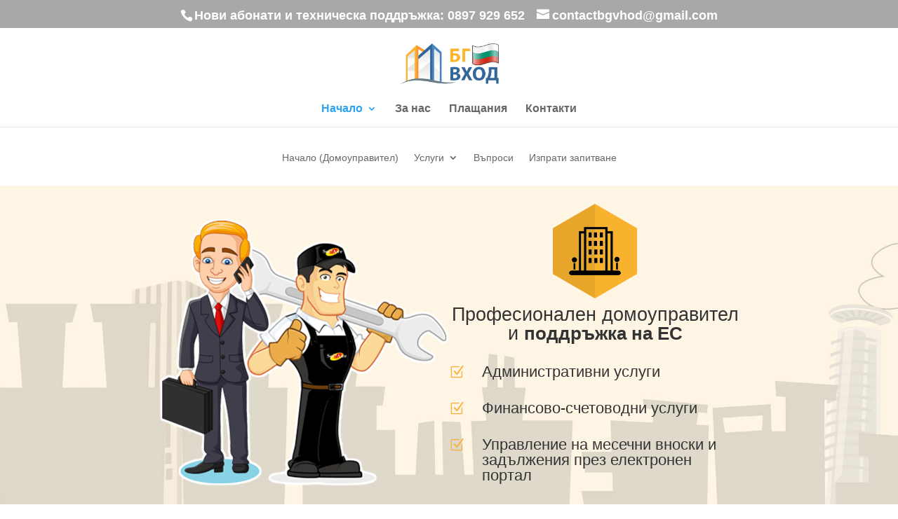

--- FILE ---
content_type: text/html; charset=UTF-8
request_url: https://www.bgvhod.com/profesionalen-domoupravitel/
body_size: 15936
content:
<!DOCTYPE html><html lang=bg-BG><head><meta charset="UTF-8"><meta http-equiv="X-UA-Compatible" content="IE=edge"><link rel=pingback href=https://www.bgvhod.com/xmlrpc.php> <script>document.documentElement.className='js';</script> <script>var et_site_url='https://www.bgvhod.com';var et_post_id='21';function et_core_page_resource_fallback(a,b){"undefined"===typeof b&&(b=a.sheet.cssRules&&0===a.sheet.cssRules.length);b&&(a.onerror=null,a.onload=null,a.href?a.href=et_site_url+"/?et_core_page_resource="+a.id+et_post_id:a.src&&(a.src=et_site_url+"/?et_core_page_resource="+a.id+et_post_id))}</script><meta name='robots' content='index, follow, max-image-preview:large, max-snippet:-1, max-video-preview:-1'><style>img:is([sizes="auto" i], [sizes^="auto," i]){contain-intrinsic-size:3000px 1500px}</style><title>Професионален домоуправител - БГ Вход</title><meta name="description" content="Търсите професионален домоуправител в София? БГ Вход предлага услугата служебен домоуправител на достъпни цени. Прочетете повече информация."><link rel=canonical href=https://www.bgvhod.com/profesionalen-domoupravitel/ ><meta property="og:locale" content="bg_BG"><meta property="og:type" content="article"><meta property="og:title" content="Доверете се на БГ Вход"><meta property="og:description" content="Кликнете на изображението за информация."><meta property="og:url" content="https://www.bgvhod.com/profesionalen-domoupravitel/"><meta property="og:site_name" content="БГ Вход"><meta property="article:publisher" content="https://www.facebook.com/bgvhod"><meta property="article:modified_time" content="2026-01-05T09:11:19+00:00"><meta property="og:image" content="https://d3vgdb3cjgjk6u.cloudfront.net/wp-content/uploads/2021/03/domoupravitel-fb.jpg"><meta property="og:image:width" content="1200"><meta property="og:image:height" content="630"><meta property="og:image:type" content="image/jpeg"><meta name="twitter:card" content="summary_large_image"><meta name="twitter:label1" content="Est. reading time"><meta name="twitter:data1" content="5 минути"> <script type=application/ld+json class=yoast-schema-graph>{"@context":"https://schema.org","@graph":[{"@type":"WebPage","@id":"https://www.bgvhod.com/profesionalen-domoupravitel/","url":"https://www.bgvhod.com/profesionalen-domoupravitel/","name":"Професионален домоуправител - БГ Вход","isPartOf":{"@id":"https://www.bgvhod.com/#website"},"datePublished":"2019-07-01T20:29:14+00:00","dateModified":"2026-01-05T09:11:19+00:00","description":"Търсите професионален домоуправител в София? БГ Вход предлага услугата служебен домоуправител на достъпни цени. Прочетете повече информация.","breadcrumb":{"@id":"https://www.bgvhod.com/profesionalen-domoupravitel/#breadcrumb"},"inLanguage":"bg-BG","potentialAction":[{"@type":"ReadAction","target":["https://www.bgvhod.com/profesionalen-domoupravitel/"]}]},{"@type":"BreadcrumbList","@id":"https://www.bgvhod.com/profesionalen-domoupravitel/#breadcrumb","itemListElement":[{"@type":"ListItem","position":1,"name":"Начало","item":"https://www.bgvhod.com/"},{"@type":"ListItem","position":2,"name":"Професионален домоуправител"}]},{"@type":"WebSite","@id":"https://www.bgvhod.com/#website","url":"https://www.bgvhod.com/","name":"БГ Вход","description":"Професионален домоуправител","publisher":{"@id":"https://www.bgvhod.com/#organization"},"potentialAction":[{"@type":"SearchAction","target":{"@type":"EntryPoint","urlTemplate":"https://www.bgvhod.com/?s={search_term_string}"},"query-input":{"@type":"PropertyValueSpecification","valueRequired":true,"valueName":"search_term_string"}}],"inLanguage":"bg-BG"},{"@type":"Organization","@id":"https://www.bgvhod.com/#organization","name":"БГ ВХОД КЪМПЪНИ ЕООД","url":"https://www.bgvhod.com/","logo":{"@type":"ImageObject","inLanguage":"bg-BG","@id":"https://www.bgvhod.com/#/schema/logo/image/","url":"https://d3vgdb3cjgjk6u.cloudfront.net/wp-content/uploads/2019/08/cropped-favicon.png","contentUrl":"https://d3vgdb3cjgjk6u.cloudfront.net/wp-content/uploads/2019/08/cropped-favicon.png","width":512,"height":512,"caption":"БГ ВХОД КЪМПЪНИ ЕООД"},"image":{"@id":"https://www.bgvhod.com/#/schema/logo/image/"},"sameAs":["https://www.facebook.com/bgvhod"]}]}</script> <link rel=dns-prefetch href=//www.googletagmanager.com><link rel=alternate type=application/rss+xml title="БГ Вход &raquo; Поток" href=https://www.bgvhod.com/feed/ ><link rel=alternate type=application/rss+xml title="БГ Вход &raquo; поток за коментари" href=https://www.bgvhod.com/comments/feed/ ><meta content="Divi v.4.5.3" name="generator"><link rel=stylesheet id=wp-block-library-css href='https://d3vgdb3cjgjk6u.cloudfront.net/wp-includes/css/dist/block-library/style.min.css' type=text/css media=all><style id=classic-theme-styles-inline-css>.wp-block-button__link{color:#fff;background-color:#32373c;border-radius:9999px;box-shadow:none;text-decoration:none;padding:calc(.667em + 2px) calc(1.333em + 2px);font-size:1.125em}.wp-block-file__button{background:#32373c;color:#fff;text-decoration:none}</style><style id=global-styles-inline-css>/*<![CDATA[*/:root{--wp--preset--aspect-ratio--square:1;--wp--preset--aspect-ratio--4-3:4/3;--wp--preset--aspect-ratio--3-4:3/4;--wp--preset--aspect-ratio--3-2:3/2;--wp--preset--aspect-ratio--2-3:2/3;--wp--preset--aspect-ratio--16-9:16/9;--wp--preset--aspect-ratio--9-16:9/16;--wp--preset--color--black:#000;--wp--preset--color--cyan-bluish-gray:#abb8c3;--wp--preset--color--white:#fff;--wp--preset--color--pale-pink:#f78da7;--wp--preset--color--vivid-red:#cf2e2e;--wp--preset--color--luminous-vivid-orange:#ff6900;--wp--preset--color--luminous-vivid-amber:#fcb900;--wp--preset--color--light-green-cyan:#7bdcb5;--wp--preset--color--vivid-green-cyan:#00d084;--wp--preset--color--pale-cyan-blue:#8ed1fc;--wp--preset--color--vivid-cyan-blue:#0693e3;--wp--preset--color--vivid-purple:#9b51e0;--wp--preset--gradient--vivid-cyan-blue-to-vivid-purple:linear-gradient(135deg,rgba(6,147,227,1) 0%,rgb(155,81,224) 100%);--wp--preset--gradient--light-green-cyan-to-vivid-green-cyan:linear-gradient(135deg,rgb(122,220,180) 0%,rgb(0,208,130) 100%);--wp--preset--gradient--luminous-vivid-amber-to-luminous-vivid-orange:linear-gradient(135deg,rgba(252,185,0,1) 0%,rgba(255,105,0,1) 100%);--wp--preset--gradient--luminous-vivid-orange-to-vivid-red:linear-gradient(135deg,rgba(255,105,0,1) 0%,rgb(207,46,46) 100%);--wp--preset--gradient--very-light-gray-to-cyan-bluish-gray:linear-gradient(135deg,rgb(238,238,238) 0%,rgb(169,184,195) 100%);--wp--preset--gradient--cool-to-warm-spectrum:linear-gradient(135deg,rgb(74,234,220) 0%,rgb(151,120,209) 20%,rgb(207,42,186) 40%,rgb(238,44,130) 60%,rgb(251,105,98) 80%,rgb(254,248,76) 100%);--wp--preset--gradient--blush-light-purple:linear-gradient(135deg,rgb(255,206,236) 0%,rgb(152,150,240) 100%);--wp--preset--gradient--blush-bordeaux:linear-gradient(135deg,rgb(254,205,165) 0%,rgb(254,45,45) 50%,rgb(107,0,62) 100%);--wp--preset--gradient--luminous-dusk:linear-gradient(135deg,rgb(255,203,112) 0%,rgb(199,81,192) 50%,rgb(65,88,208) 100%);--wp--preset--gradient--pale-ocean:linear-gradient(135deg,rgb(255,245,203) 0%,rgb(182,227,212) 50%,rgb(51,167,181) 100%);--wp--preset--gradient--electric-grass:linear-gradient(135deg,rgb(202,248,128) 0%,rgb(113,206,126) 100%);--wp--preset--gradient--midnight:linear-gradient(135deg,rgb(2,3,129) 0%,rgb(40,116,252) 100%);--wp--preset--font-size--small:13px;--wp--preset--font-size--medium:20px;--wp--preset--font-size--large:36px;--wp--preset--font-size--x-large:42px;--wp--preset--spacing--20:0.44rem;--wp--preset--spacing--30:0.67rem;--wp--preset--spacing--40:1rem;--wp--preset--spacing--50:1.5rem;--wp--preset--spacing--60:2.25rem;--wp--preset--spacing--70:3.38rem;--wp--preset--spacing--80:5.06rem;--wp--preset--shadow--natural:6px 6px 9px rgba(0, 0, 0, 0.2);--wp--preset--shadow--deep:12px 12px 50px rgba(0, 0, 0, 0.4);--wp--preset--shadow--sharp:6px 6px 0px rgba(0, 0, 0, 0.2);--wp--preset--shadow--outlined:6px 6px 0px -3px rgba(255, 255, 255, 1), 6px 6px rgba(0, 0, 0, 1);--wp--preset--shadow--crisp:6px 6px 0px rgba(0, 0, 0, 1)}:where(.is-layout-flex){gap:0.5em}:where(.is-layout-grid){gap:0.5em}body .is-layout-flex{display:flex}.is-layout-flex{flex-wrap:wrap;align-items:center}.is-layout-flex>:is(*,div){margin:0}body .is-layout-grid{display:grid}.is-layout-grid>:is(*,div){margin:0}:where(.wp-block-columns.is-layout-flex){gap:2em}:where(.wp-block-columns.is-layout-grid){gap:2em}:where(.wp-block-post-template.is-layout-flex){gap:1.25em}:where(.wp-block-post-template.is-layout-grid){gap:1.25em}.has-black-color{color:var(--wp--preset--color--black) !important}.has-cyan-bluish-gray-color{color:var(--wp--preset--color--cyan-bluish-gray) !important}.has-white-color{color:var(--wp--preset--color--white) !important}.has-pale-pink-color{color:var(--wp--preset--color--pale-pink) !important}.has-vivid-red-color{color:var(--wp--preset--color--vivid-red) !important}.has-luminous-vivid-orange-color{color:var(--wp--preset--color--luminous-vivid-orange) !important}.has-luminous-vivid-amber-color{color:var(--wp--preset--color--luminous-vivid-amber) !important}.has-light-green-cyan-color{color:var(--wp--preset--color--light-green-cyan) !important}.has-vivid-green-cyan-color{color:var(--wp--preset--color--vivid-green-cyan) !important}.has-pale-cyan-blue-color{color:var(--wp--preset--color--pale-cyan-blue) !important}.has-vivid-cyan-blue-color{color:var(--wp--preset--color--vivid-cyan-blue) !important}.has-vivid-purple-color{color:var(--wp--preset--color--vivid-purple) !important}.has-black-background-color{background-color:var(--wp--preset--color--black) !important}.has-cyan-bluish-gray-background-color{background-color:var(--wp--preset--color--cyan-bluish-gray) !important}.has-white-background-color{background-color:var(--wp--preset--color--white) !important}.has-pale-pink-background-color{background-color:var(--wp--preset--color--pale-pink) !important}.has-vivid-red-background-color{background-color:var(--wp--preset--color--vivid-red) !important}.has-luminous-vivid-orange-background-color{background-color:var(--wp--preset--color--luminous-vivid-orange) !important}.has-luminous-vivid-amber-background-color{background-color:var(--wp--preset--color--luminous-vivid-amber) !important}.has-light-green-cyan-background-color{background-color:var(--wp--preset--color--light-green-cyan) !important}.has-vivid-green-cyan-background-color{background-color:var(--wp--preset--color--vivid-green-cyan) !important}.has-pale-cyan-blue-background-color{background-color:var(--wp--preset--color--pale-cyan-blue) !important}.has-vivid-cyan-blue-background-color{background-color:var(--wp--preset--color--vivid-cyan-blue) !important}.has-vivid-purple-background-color{background-color:var(--wp--preset--color--vivid-purple) !important}.has-black-border-color{border-color:var(--wp--preset--color--black) !important}.has-cyan-bluish-gray-border-color{border-color:var(--wp--preset--color--cyan-bluish-gray) !important}.has-white-border-color{border-color:var(--wp--preset--color--white) !important}.has-pale-pink-border-color{border-color:var(--wp--preset--color--pale-pink) !important}.has-vivid-red-border-color{border-color:var(--wp--preset--color--vivid-red) !important}.has-luminous-vivid-orange-border-color{border-color:var(--wp--preset--color--luminous-vivid-orange) !important}.has-luminous-vivid-amber-border-color{border-color:var(--wp--preset--color--luminous-vivid-amber) !important}.has-light-green-cyan-border-color{border-color:var(--wp--preset--color--light-green-cyan) !important}.has-vivid-green-cyan-border-color{border-color:var(--wp--preset--color--vivid-green-cyan) !important}.has-pale-cyan-blue-border-color{border-color:var(--wp--preset--color--pale-cyan-blue) !important}.has-vivid-cyan-blue-border-color{border-color:var(--wp--preset--color--vivid-cyan-blue) !important}.has-vivid-purple-border-color{border-color:var(--wp--preset--color--vivid-purple) !important}.has-vivid-cyan-blue-to-vivid-purple-gradient-background{background:var(--wp--preset--gradient--vivid-cyan-blue-to-vivid-purple) !important}.has-light-green-cyan-to-vivid-green-cyan-gradient-background{background:var(--wp--preset--gradient--light-green-cyan-to-vivid-green-cyan) !important}.has-luminous-vivid-amber-to-luminous-vivid-orange-gradient-background{background:var(--wp--preset--gradient--luminous-vivid-amber-to-luminous-vivid-orange) !important}.has-luminous-vivid-orange-to-vivid-red-gradient-background{background:var(--wp--preset--gradient--luminous-vivid-orange-to-vivid-red) !important}.has-very-light-gray-to-cyan-bluish-gray-gradient-background{background:var(--wp--preset--gradient--very-light-gray-to-cyan-bluish-gray) !important}.has-cool-to-warm-spectrum-gradient-background{background:var(--wp--preset--gradient--cool-to-warm-spectrum) !important}.has-blush-light-purple-gradient-background{background:var(--wp--preset--gradient--blush-light-purple) !important}.has-blush-bordeaux-gradient-background{background:var(--wp--preset--gradient--blush-bordeaux) !important}.has-luminous-dusk-gradient-background{background:var(--wp--preset--gradient--luminous-dusk) !important}.has-pale-ocean-gradient-background{background:var(--wp--preset--gradient--pale-ocean) !important}.has-electric-grass-gradient-background{background:var(--wp--preset--gradient--electric-grass) !important}.has-midnight-gradient-background{background:var(--wp--preset--gradient--midnight) !important}.has-small-font-size{font-size:var(--wp--preset--font-size--small) !important}.has-medium-font-size{font-size:var(--wp--preset--font-size--medium) !important}.has-large-font-size{font-size:var(--wp--preset--font-size--large) !important}.has-x-large-font-size{font-size:var(--wp--preset--font-size--x-large) !important}:where(.wp-block-post-template.is-layout-flex){gap:1.25em}:where(.wp-block-post-template.is-layout-grid){gap:1.25em}:where(.wp-block-columns.is-layout-flex){gap:2em}:where(.wp-block-columns.is-layout-grid){gap:2em}:root :where(.wp-block-pullquote){font-size:1.5em;line-height:1.6}/*]]>*/</style><link rel=stylesheet id=dashicons-css href='https://d3vgdb3cjgjk6u.cloudfront.net/wp-includes/css/dashicons.min.css' type=text/css media=all><link rel=stylesheet id=admin-bar-css href='https://d3vgdb3cjgjk6u.cloudfront.net/wp-includes/css/admin-bar.min.css' type=text/css media=all><style id=admin-bar-inline-css>#p404RedirectChart .canvasjs-chart-credit{display:none !important}#p404RedirectChart canvas{border-radius:6px}.p404-redirect-adminbar-weekly-title{font-weight:bold;font-size:14px;color:#fff;margin-bottom:6px}#wpadminbar #wp-admin-bar-p404_free_top_button .ab-icon:before{content:"\f103";color:#dc3545;top:3px}#wp-admin-bar-p404_free_top_button .ab-item{min-width:80px !important;padding:0px !important}.p404-redirect-adminbar-dropdown-wrap{min-width:0;padding:0;position:static !important}#wpadminbar #wp-admin-bar-p404_free_top_button_dropdown{position:static !important}#wpadminbar #wp-admin-bar-p404_free_top_button_dropdown .ab-item{padding:0 !important;margin:0 !important}.p404-redirect-dropdown-container{min-width:340px;padding:18px 18px 12px 18px;background:#23282d !important;color:#fff;border-radius:12px;box-shadow:0 8px 32px rgba(0,0,0,0.25);margin-top:10px;position:relative !important;z-index:999999 !important;display:block !important;border:1px solid #444}#wpadminbar #wp-admin-bar-p404_free_top_button .p404-redirect-dropdown-container{display:none !important}#wpadminbar #wp-admin-bar-p404_free_top_button:hover .p404-redirect-dropdown-container{display:block !important}#wpadminbar #wp-admin-bar-p404_free_top_button:hover #wp-admin-bar-p404_free_top_button_dropdown .p404-redirect-dropdown-container{display:block !important}.p404-redirect-card{background:#2c3338;border-radius:8px;padding:18px 18px 12px 18px;box-shadow:0 2px 8px rgba(0,0,0,0.07);display:flex;flex-direction:column;align-items:flex-start;border:1px solid #444}.p404-redirect-btn{display:inline-block;background:#dc3545;color:#fff !important;font-weight:bold;padding:5px 22px;border-radius:8px;text-decoration:none;font-size:17px;transition:background 0.2s, box-shadow 0.2s;margin-top:8px;box-shadow:0 2px 8px rgba(220,53,69,0.15);text-align:center;line-height:1.6}.p404-redirect-btn:hover{background:#c82333;color:#fff !important;box-shadow:0 4px 16px rgba(220,53,69,0.25)}#wpadminbar .ab-top-menu > li:hover > .ab-item, #wpadminbar .ab-top-menu>li.hover>.ab-item{z-index:auto}#wpadminbar #wp-admin-bar-p404_free_top_button:hover>.ab-item{z-index:999998 !important}</style><link rel=stylesheet id=contact-form-7-css href='https://d3vgdb3cjgjk6u.cloudfront.net/wp-content/plugins/contact-form-7/includes/css/styles.css' type=text/css media=all><link rel=stylesheet id=theme.css-css href='https://d3vgdb3cjgjk6u.cloudfront.net/wp-content/plugins/popup-builder/public/css/theme.css' type=text/css media=all><link rel=stylesheet id=divi-style-css href='https://d3vgdb3cjgjk6u.cloudfront.net/wp-content/themes/Divi/style.css' type=text/css media=all><link rel=stylesheet id=tablepress-default-css href='https://d3vgdb3cjgjk6u.cloudfront.net/wp-content/plugins/tablepress/css/build/default.css' type=text/css media=all><link rel=stylesheet id=call-now-button-modern-style-css href='https://d3vgdb3cjgjk6u.cloudfront.net/wp-content/plugins/call-now-button/resources/style/modern.css' type=text/css media=all> <script src="https://d3vgdb3cjgjk6u.cloudfront.net/wp-includes/js/jquery/jquery.min.js" id=jquery-core-js></script> <script src="https://d3vgdb3cjgjk6u.cloudfront.net/wp-includes/js/jquery/jquery-migrate.min.js" id=jquery-migrate-js></script> <script id=Popup.js-js-before>var sgpbPublicUrl="https:\/\/www.bgvhod.com\/wp-content\/plugins\/popup-builder\/public\/";var SGPB_JS_LOCALIZATION={"imageSupportAlertMessage":"Only image files supported","pdfSupportAlertMessage":"Only pdf files supported","areYouSure":"Are you sure?","addButtonSpinner":"L","audioSupportAlertMessage":"Only audio files supported (e.g.: mp3, wav, m4a, ogg)","publishPopupBeforeElementor":"Please, publish the popup before starting to use Elementor with it!","publishPopupBeforeDivi":"Please, publish the popup before starting to use Divi Builder with it!","closeButtonAltText":"Close"};</script> <script src="https://d3vgdb3cjgjk6u.cloudfront.net/wp-content/plugins/popup-builder/public/js/Popup.js" id=Popup.js-js></script> <script src="https://d3vgdb3cjgjk6u.cloudfront.net/wp-content/plugins/popup-builder/public/js/PopupConfig.js" id=PopupConfig.js-js></script> <script id=PopupBuilder.js-js-before>var SGPB_POPUP_PARAMS={"popupTypeAgeRestriction":"ageRestriction","defaultThemeImages":{"1":"https:\/\/www.bgvhod.com\/wp-content\/plugins\/popup-builder\/public\/img\/theme_1\/close.png","2":"https:\/\/www.bgvhod.com\/wp-content\/plugins\/popup-builder\/public\/img\/theme_2\/close.png","3":"https:\/\/www.bgvhod.com\/wp-content\/plugins\/popup-builder\/public\/img\/theme_3\/close.png","5":"https:\/\/www.bgvhod.com\/wp-content\/plugins\/popup-builder\/public\/img\/theme_5\/close.png","6":"https:\/\/www.bgvhod.com\/wp-content\/plugins\/popup-builder\/public\/img\/theme_6\/close.png"},"homePageUrl":"https:\/\/www.bgvhod.com\/","isPreview":false,"convertedIdsReverse":[],"dontShowPopupExpireTime":365,"conditionalJsClasses":[],"disableAnalyticsGeneral":false};var SGPB_JS_PACKAGES={"packages":{"current":1,"free":1,"silver":2,"gold":3,"platinum":4},"extensions":{"geo-targeting":false,"advanced-closing":false}};var SGPB_JS_PARAMS={"ajaxUrl":"https:\/\/www.bgvhod.com\/wp-admin\/admin-ajax.php","nonce":"bfb621c79c"};</script> <script src="https://d3vgdb3cjgjk6u.cloudfront.net/wp-content/plugins/popup-builder/public/js/PopupBuilder.js" id=PopupBuilder.js-js></script> <script src="https://d3vgdb3cjgjk6u.cloudfront.net/wp-content/themes/Divi/core/admin/js/es6-promise.auto.min.js" id=es6-promise-js></script> <script id=et-core-api-spam-recaptcha-js-extra>var et_core_api_spam_recaptcha={"site_key":"","page_action":{"action":"profesionalen_domoupravitel"}};</script> <script src="https://d3vgdb3cjgjk6u.cloudfront.net/wp-content/themes/Divi/core/admin/js/recaptcha.js" id=et-core-api-spam-recaptcha-js></script>  <script src="https://www.googletagmanager.com/gtag/js?id=G-SHYNMZV9CQ" id=google_gtagjs-js async></script> <script id=google_gtagjs-js-after>window.dataLayer=window.dataLayer||[];function gtag(){dataLayer.push(arguments);}
gtag("set","linker",{"domains":["www.bgvhod.com"]});gtag("js",new Date());gtag("set","developer_id.dZTNiMT",true);gtag("config","G-SHYNMZV9CQ");</script> <link rel=https://api.w.org/ href=https://www.bgvhod.com/wp-json/ ><link rel=alternate title=JSON type=application/json href=https://www.bgvhod.com/wp-json/wp/v2/pages/21><link rel=EditURI type=application/rsd+xml title=RSD href=https://www.bgvhod.com/xmlrpc.php?rsd><meta name="generator" content="WordPress 6.8.3"><link rel=shortlink href='https://www.bgvhod.com/?p=21'><link rel=alternate title="oEmbed (JSON)" type=application/json+oembed href="https://www.bgvhod.com/wp-json/oembed/1.0/embed?url=https%3A%2F%2Fwww.bgvhod.com%2Fprofesionalen-domoupravitel%2F"><link rel=alternate title="oEmbed (XML)" type=text/xml+oembed href="https://www.bgvhod.com/wp-json/oembed/1.0/embed?url=https%3A%2F%2Fwww.bgvhod.com%2Fprofesionalen-domoupravitel%2F&#038;format=xml"><meta name="generator" content="Site Kit by Google 1.152.1"><meta name="viewport" content="width=device-width, initial-scale=1.0, maximum-scale=1.0, user-scalable=0"><meta name="google-site-verification" content="eNGud1mNNFMrEZpe7YZ2y7A0TFaUcFQ7FMdy54NLdeY"><link rel=icon href=https://d3vgdb3cjgjk6u.cloudfront.net/wp-content/uploads/2019/08/cropped-favicon-32x32.png sizes=32x32><link rel=icon href=https://d3vgdb3cjgjk6u.cloudfront.net/wp-content/uploads/2019/08/cropped-favicon-192x192.png sizes=192x192><link rel=apple-touch-icon href=https://d3vgdb3cjgjk6u.cloudfront.net/wp-content/uploads/2019/08/cropped-favicon-180x180.png><meta name="msapplication-TileImage" content="https://d3vgdb3cjgjk6u.cloudfront.net/wp-content/uploads/2019/08/cropped-favicon-270x270.png"><link rel=stylesheet id=et-core-unified-21-cached-inline-styles href=https://www.bgvhod.com/wp-content/et-cache/21/et-core-unified-21-17676045741517.min.css onerror="et_core_page_resource_fallback(this, true)" onload=et_core_page_resource_fallback(this)></head><body class="wp-singular page-template-default page page-id-21 wp-theme-Divi et_pb_button_helper_class et_fixed_nav et_show_nav et_secondary_nav_enabled et_primary_nav_dropdown_animation_fade et_secondary_nav_dropdown_animation_fade et_header_style_centered et_pb_footer_columns4 et_cover_background et_pb_gutter windows et_pb_gutters3 et_pb_pagebuilder_layout et_smooth_scroll et_no_sidebar et_divi_theme et-db et_minified_js et_minified_css"><div id=page-container><div id=top-header><div class="container clearfix"><div id=et-info> <span id=et-info-phone>Нови абонати и техническа поддръжка: 0897 929 652</span> <a href="/cdn-cgi/l/email-protection#c8aba7a6bca9abbcaaafbea0a7ac88afa5a9a1a4e6aba7a5"><span id=et-info-email><span class="__cf_email__" data-cfemail="f4979b9a809597809693829c9b90b49399959d98da979b99">[email&#160;protected]</span></span></a></div><div id=et-secondary-menu></div></div></div><header id=main-header data-height-onload=103><div class="container clearfix et_menu_container"><div class=logo_container> <span class=logo_helper></span> <a href=https://www.bgvhod.com/ > <img src=https://d3vgdb3cjgjk6u.cloudfront.net/wp-content/uploads/2019/08/logo1.png alt="БГ Вход" id=logo data-height-percentage=57> </a></div><div id=et-top-navigation data-height=103 data-fixed-height=40><nav id=top-menu-nav><ul id=top-menu class=nav><li id=menu-item-451 class="menu-item menu-item-type-post_type menu-item-object-page menu-item-home current-menu-ancestor current-menu-parent current_page_parent current_page_ancestor menu-item-has-children menu-item-451"><a href=https://www.bgvhod.com/ >Начало</a><ul class=sub-menu> <li id=menu-item-484 class="menu-item menu-item-type-post_type menu-item-object-page current-menu-item page_item page-item-21 current_page_item menu-item-484"><a href=https://www.bgvhod.com/profesionalen-domoupravitel/ aria-current=page>Начало (Домоуправител)</a></li> <li id=menu-item-483 class="menu-item menu-item-type-post_type menu-item-object-page menu-item-483"><a href=https://www.bgvhod.com/upravlenie-naem-prodajba-na-chastni-imoti/ >Начало (Имоти)</a></li> <li id=menu-item-482 class="menu-item menu-item-type-post_type menu-item-object-page menu-item-482"><a href=https://www.bgvhod.com/profesionalno-pochistvane/ >Начало (Почистване)</a></li> <li id=menu-item-891 class="menu-item menu-item-type-post_type menu-item-object-page menu-item-891"><a href=https://www.bgvhod.com/remontni-deinosti-drugi-uslugi/ >Начало (Всички услуги)</a></li></ul> </li> <li id=menu-item-450 class="menu-item menu-item-type-post_type menu-item-object-page menu-item-450"><a href=https://www.bgvhod.com/about-us/ >За нас</a></li> <li id=menu-item-2639 class="menu-item menu-item-type-post_type menu-item-object-page menu-item-2639"><a href=https://www.bgvhod.com/plashtaniq/ >Плащания</a></li> <li id=menu-item-449 class="menu-item menu-item-type-post_type menu-item-object-page menu-item-449"><a href=https://www.bgvhod.com/contact/ >Контакти</a></li></ul></nav><div id=et_mobile_nav_menu><div class="mobile_nav closed"> <span class=select_page>Изберете страница</span> <span class="mobile_menu_bar mobile_menu_bar_toggle"></span></div></div></div></div><div class=et_search_outer><div class="container et_search_form_container"><form role=search method=get class=et-search-form action=https://www.bgvhod.com/ > <input type=search class=et-search-field placeholder="Търсене &hellip;" value name=s title="Търсене за:"></form> <span class=et_close_search_field></span></div></div></header><div id=et-main-area><div id=main-content><article id=post-21 class="post-21 page type-page status-publish hentry"><div class=entry-content><div id=et-boc class=et-boc><div class="et-l et-l--post"><div class="et_builder_inner_content et_pb_gutters3"><div class="et_pb_section et_pb_section_0 et_pb_fullwidth_section et_section_regular" ><div class="et_pb_module et_pb_fullwidth_menu et_pb_fullwidth_menu_0 et_pb_bg_layout_light  et_pb_text_align_center et_dropdown_animation_fade et_pb_fullwidth_menu_fullwidth et_pb_fullwidth_menu--without-logo et_pb_fullwidth_menu--style-left_aligned"><div class="et_pb_row clearfix"><div class=et_pb_menu__wrap><div class=et_pb_menu__menu><nav class="et-menu-nav fullwidth-menu-nav"><ul id=menu-main-menu-1 class="et-menu fullwidth-menu nav downwards"><li id=menu-item-384 class="et_pb_menu_page_id-21 menu-item menu-item-type-post_type menu-item-object-page current-menu-item page_item page-item-21 current_page_item menu-item-384"><a href=https://www.bgvhod.com/profesionalen-domoupravitel/ aria-current=page>Начало (Домоуправител)</a></li> <li id=menu-item-648 class="et_pb_menu_page_id-648 menu-item menu-item-type-custom menu-item-object-custom menu-item-has-children menu-item-648"><a href=#>Услуги</a><ul class=sub-menu> <li id=menu-item-628 class="et_pb_menu_page_id-628 menu-item menu-item-type-custom menu-item-object-custom menu-item-has-children menu-item-628"><a href=#>Абонаментни услуги</a><ul class=sub-menu> <li id=menu-item-630 class="et_pb_menu_page_id-630 menu-item menu-item-type-custom menu-item-object-custom menu-item-630"><a href=/residential-services/#abonamentni|0>Касиер</a></li> <li id=menu-item-631 class="et_pb_menu_page_id-631 menu-item menu-item-type-custom menu-item-object-custom menu-item-631"><a href=/residential-services/#abonamentni|1>Техническа поддръжка</a></li> <li id=menu-item-632 class="et_pb_menu_page_id-632 menu-item menu-item-type-custom menu-item-object-custom menu-item-632"><a href=/residential-services/#abonamentni|2>Домоуправител</a></li></ul> </li> <li id=menu-item-629 class="et_pb_menu_page_id-629 menu-item menu-item-type-custom menu-item-object-custom menu-item-has-children menu-item-629"><a href=#>Допълнителни услуги</a><ul class=sub-menu> <li id=menu-item-634 class="et_pb_menu_page_id-634 menu-item menu-item-type-custom menu-item-object-custom menu-item-634"><a href=/services/#dopulnitelni|0>Техн. паспорти</a></li> <li id=menu-item-635 class="et_pb_menu_page_id-635 menu-item menu-item-type-custom menu-item-object-custom menu-item-635"><a href=/services/#dopulnitelni|1>Видео наблюдение</a></li> <li id=menu-item-636 class="et_pb_menu_page_id-636 menu-item menu-item-type-custom menu-item-object-custom menu-item-636"><a href=/services/#dopulnitelni|2>Домашен Майстор</a></li> <li id=menu-item-637 class="et_pb_menu_page_id-637 menu-item menu-item-type-custom menu-item-object-custom menu-item-637"><a href=/services/#dopulnitelni|3>Застраховки</a></li> <li id=menu-item-638 class="et_pb_menu_page_id-638 menu-item menu-item-type-custom menu-item-object-custom menu-item-638"><a href=/services/#dopulnitelni|4>Юрид. консултации</a></li> <li id=menu-item-639 class="et_pb_menu_page_id-639 menu-item menu-item-type-custom menu-item-object-custom menu-item-639"><a href=/services/#dopulnitelni|5>Ремонти</a></li></ul> </li></ul> </li> <li id=menu-item-423 class="et_pb_menu_page_id-358 menu-item menu-item-type-post_type menu-item-object-page menu-item-423"><a href=https://www.bgvhod.com/faqs/ >Въпроси</a></li> <li id=menu-item-788 class="et_pb_menu_page_id-372 menu-item menu-item-type-post_type menu-item-object-page menu-item-788"><a href=https://www.bgvhod.com/residential-request/ >Изпрати запитване</a></li></ul></nav></div><div class=et_mobile_nav_menu> <a href=# class="mobile_nav closed"> <span class=mobile_menu_bar></span> </a></div></div></div></div></div><div class="et_pb_section et_pb_section_1 et_pb_with_background et_section_regular" ><div class="et_pb_row et_pb_row_0 et_pb_equal_columns et_pb_gutters1"><div class="et_pb_with_border et_pb_column_1_2 et_pb_column et_pb_column_0  et_pb_css_mix_blend_mode_passthrough"><div class="et_pb_module et_pb_image et_pb_image_0 et_pb_image_sticky"> <span class="et_pb_image_wrap "><img decoding=async src=https://d3vgdb3cjgjk6u.cloudfront.net/wp-content/uploads/2019/07/c-1-alone.png alt title srcset="https://d3vgdb3cjgjk6u.cloudfront.net/wp-content/uploads/2019/07/c-1-alone.png 670w, https://d3vgdb3cjgjk6u.cloudfront.net/wp-content/uploads/2019/07/c-1-alone-150x150.png 150w, https://d3vgdb3cjgjk6u.cloudfront.net/wp-content/uploads/2019/07/c-1-alone-300x300.png 300w" sizes="(max-width: 670px) 100vw, 670px"></span></div></div><div class="et_pb_with_border et_pb_column_1_2 et_pb_column et_pb_column_1  et_pb_css_mix_blend_mode_passthrough et-last-child"><div class="et_pb_module et_pb_image et_pb_image_1"> <span class="et_pb_image_wrap "><img decoding=async src=https://d3vgdb3cjgjk6u.cloudfront.net/wp-content/uploads/2019/07/residential-icon.png alt title></span></div><div class="et_pb_module et_pb_text et_pb_text_0  et_pb_text_align_left et_pb_bg_layout_light"><div class=et_pb_text_inner><h2 style="text-align: center;">Професионален домоуправител и <strong style="font-size: 26px;">поддръжка на ЕС</strong></h2></div></div><div class="et_pb_module et_pb_blurb et_pb_blurb_0  et_pb_text_align_left  et_pb_blurb_position_left et_pb_bg_layout_light"><div class=et_pb_blurb_content><div class=et_pb_main_blurb_image><span class=et_pb_image_wrap><span class="et-waypoint et_pb_animation_top et-pb-icon">&#x5a;</span></span></div><div class=et_pb_blurb_container><h4 class="et_pb_module_header"><span>Административни услуги</span></h4></div></div></div><div class="et_pb_module et_pb_blurb et_pb_blurb_1  et_pb_text_align_left  et_pb_blurb_position_left et_pb_bg_layout_light"><div class=et_pb_blurb_content><div class=et_pb_main_blurb_image><span class=et_pb_image_wrap><span class="et-waypoint et_pb_animation_top et-pb-icon">&#x5a;</span></span></div><div class=et_pb_blurb_container><h4 class="et_pb_module_header"><span>Финансово-счетоводни услуги</span></h4></div></div></div><div class="et_pb_module et_pb_blurb et_pb_blurb_2  et_pb_text_align_left  et_pb_blurb_position_left et_pb_bg_layout_light"><div class=et_pb_blurb_content><div class=et_pb_main_blurb_image><span class=et_pb_image_wrap><span class="et-waypoint et_pb_animation_top et-pb-icon">&#x5a;</span></span></div><div class=et_pb_blurb_container><h4 class="et_pb_module_header"><span>Управление на месечни вноски и задължения през електронен портал</span></h4></div></div></div><div class="et_pb_module et_pb_blurb et_pb_blurb_3  et_pb_text_align_left  et_pb_blurb_position_left et_pb_bg_layout_light"><div class=et_pb_blurb_content><div class=et_pb_main_blurb_image><span class=et_pb_image_wrap><span class="et-waypoint et_pb_animation_top et-pb-icon">&#x5a;</span></span></div><div class=et_pb_blurb_container><h4 class="et_pb_module_header"><span>Планови ремонти – организиране и техническа поддръжка</span></h4></div></div></div><div class="et_pb_module et_pb_blurb et_pb_blurb_4  et_pb_text_align_left  et_pb_blurb_position_left et_pb_bg_layout_light"><div class=et_pb_blurb_content><div class=et_pb_main_blurb_image><span class=et_pb_image_wrap><span class="et-waypoint et_pb_animation_top et-pb-icon">&#x5a;</span></span></div><div class=et_pb_blurb_container><h4 class="et_pb_module_header"><span>Юридически услуги</span></h4></div></div></div></div></div></div><div class="et_pb_section et_pb_section_2 et_section_regular" ><div class="et_pb_row et_pb_row_1"><div class="et_pb_with_border et_pb_column_4_4 et_pb_column et_pb_column_2 package-msg-section  et_pb_css_mix_blend_mode_passthrough et-last-child"><div class="et_pb_module et_pb_text et_pb_text_1  et_pb_text_align_left et_pb_bg_layout_light"><div class=et_pb_text_inner><div class=et_pb_text_inner><p style="font-size: 18px;">Фирма <strong>БГ Вход</strong> предлага пакет професионален домоуправител + касиер + техническа поддръжка на топ цена от <span style="font-size: 18px; font-weight:600; color: red;">4 €/месец на апартамент.</span></p><p style="font-size: 18px;"><strong>ВАЖНО:</strong> Предлагаме само цялостен пакет – отделни услуги като само касиер или само техническа поддръжка не се предлагат!</p></div></div></div></div></div></div><div class="et_pb_section et_pb_section_3 et_pb_with_background et_section_regular" ><div class="et_pb_row et_pb_row_2"><div class="et_pb_with_border et_pb_column_4_4 et_pb_column et_pb_column_3  et_pb_css_mix_blend_mode_passthrough et-last-child"><div class="et_pb_module et_pb_text et_pb_text_2  et_pb_text_align_left et_pb_bg_layout_light"><div class=et_pb_text_inner><h2>Защо да се насочите към нашите услуги?</h2></div></div></div></div><div class="et_pb_row et_pb_row_3"><div class="et_pb_with_border et_pb_column_1_4 et_pb_column et_pb_column_4  et_pb_css_mix_blend_mode_passthrough"><div class="et_pb_module et_pb_blurb et_pb_blurb_5 why-us-blurb  et_pb_text_align_center  et_pb_blurb_position_left et_pb_bg_layout_light"><div class=et_pb_blurb_content><div class=et_pb_main_blurb_image><span class=et_pb_image_wrap><span class="et-waypoint et_pb_animation_top et-pb-icon">&#x5a;</span></span></div><div class=et_pb_blurb_container><div class=et_pb_blurb_description><p>БГ Вход ви предлага професионални домоуправителски услуги, базирани на солиден опит с много обекти в София, управлявани от нас.</p></div></div></div></div></div><div class="et_pb_with_border et_pb_column_1_4 et_pb_column et_pb_column_5  et_pb_css_mix_blend_mode_passthrough"><div class="et_pb_module et_pb_blurb et_pb_blurb_6  et_pb_text_align_center  et_pb_blurb_position_left et_pb_bg_layout_light"><div class=et_pb_blurb_content><div class=et_pb_main_blurb_image><span class=et_pb_image_wrap><span class="et-waypoint et_pb_animation_top et-pb-icon">&#x5a;</span></span></div><div class=et_pb_blurb_container><div class=et_pb_blurb_description><p>Система за перманентно контролиране на качеството.</p></div></div></div></div></div><div class="et_pb_with_border et_pb_column_1_4 et_pb_column et_pb_column_6  et_pb_css_mix_blend_mode_passthrough"><div class="et_pb_module et_pb_blurb et_pb_blurb_7  et_pb_text_align_center  et_pb_blurb_position_left et_pb_bg_layout_light"><div class=et_pb_blurb_content><div class=et_pb_main_blurb_image><span class=et_pb_image_wrap><span class="et-waypoint et_pb_animation_top et-pb-icon">&#x5a;</span></span></div><div class=et_pb_blurb_container><div class=et_pb_blurb_description>Денонощна линия за техническа поддръжка и аварии – потърсете ни на 0897 929 652.</div></div></div></div></div><div class="et_pb_with_border et_pb_column_1_4 et_pb_column et_pb_column_7  et_pb_css_mix_blend_mode_passthrough et-last-child"><div class="et_pb_module et_pb_blurb et_pb_blurb_8  et_pb_text_align_center  et_pb_blurb_position_left et_pb_bg_layout_light"><div class=et_pb_blurb_content><div class=et_pb_main_blurb_image><span class=et_pb_image_wrap><span class="et-waypoint et_pb_animation_top et-pb-icon">&#x5a;</span></span></div><div class=et_pb_blurb_container><div class=et_pb_blurb_description><p>Разполагаме със собствен екип от техници, снабдени с необходимата техника.</p></div></div></div></div></div></div><div class="et_pb_row et_pb_row_4"><div class="et_pb_with_border et_pb_column_1_4 et_pb_column et_pb_column_8  et_pb_css_mix_blend_mode_passthrough"><div class="et_pb_module et_pb_blurb et_pb_blurb_9  et_pb_text_align_center  et_pb_blurb_position_left et_pb_bg_layout_light"><div class=et_pb_blurb_content><div class=et_pb_main_blurb_image><span class=et_pb_image_wrap><span class="et-waypoint et_pb_animation_top et-pb-icon">&#x5a;</span></span></div><div class=et_pb_blurb_container><div class=et_pb_blurb_description><p>Обезпечаване със застраховка “Професионална отговорност”.</p></div></div></div></div></div><div class="et_pb_with_border et_pb_column_1_4 et_pb_column et_pb_column_9  et_pb_css_mix_blend_mode_passthrough"><div class="et_pb_module et_pb_blurb et_pb_blurb_10  et_pb_text_align_center  et_pb_blurb_position_left et_pb_bg_layout_light"><div class=et_pb_blurb_content><div class=et_pb_main_blurb_image><span class=et_pb_image_wrap><span class="et-waypoint et_pb_animation_top et-pb-icon">&#x5a;</span></span></div><div class=et_pb_blurb_container><div class=et_pb_blurb_description><p>Приходите на етажната собственост са напълно гарантирани.</p></div></div></div></div></div><div class="et_pb_with_border et_pb_column_1_4 et_pb_column et_pb_column_10  et_pb_css_mix_blend_mode_passthrough"><div class="et_pb_module et_pb_blurb et_pb_blurb_11  et_pb_text_align_center  et_pb_blurb_position_left et_pb_bg_layout_light"><div class=et_pb_blurb_content><div class=et_pb_main_blurb_image><span class=et_pb_image_wrap><span class="et-waypoint et_pb_animation_top et-pb-icon">&#x5a;</span></span></div><div class=et_pb_blurb_container><div class=et_pb_blurb_description><p>Улеснен достъп до нашата интегрирана информационна система по всяко време.</p></div></div></div></div></div><div class="et_pb_with_border et_pb_column_1_4 et_pb_column et_pb_column_11  et_pb_css_mix_blend_mode_passthrough et-last-child"><div class="et_pb_module et_pb_blurb et_pb_blurb_12  et_pb_text_align_center  et_pb_blurb_position_left et_pb_bg_layout_light"><div class=et_pb_blurb_content><div class=et_pb_main_blurb_image><span class=et_pb_image_wrap><span class="et-waypoint et_pb_animation_top et-pb-icon">&#x5a;</span></span></div><div class=et_pb_blurb_container><div class=et_pb_blurb_description><p>Максимално облекчена процедурата по организиране и свикване на общите събрания.</p></div></div></div></div></div></div></div><div class="et_pb_section et_pb_section_4 et_section_regular" ><div class="et_pb_row et_pb_row_5"><div class="et_pb_with_border et_pb_column_1_3 et_pb_column et_pb_column_12 pic-tab-section  et_pb_css_mix_blend_mode_passthrough"><div class="et_pb_with_border et_pb_module et_pb_blurb et_pb_blurb_13 blub1  et_pb_text_align_left  et_pb_blurb_position_top et_pb_bg_layout_light"><div class=et_pb_blurb_content><div class=et_pb_main_blurb_image><span class=et_pb_image_wrap><img decoding=async src=https://d3vgdb3cjgjk6u.cloudfront.net/wp-content/uploads/2019/07/orange-s1.png alt class="et-waypoint et_pb_animation_top"></span></div><div class=et_pb_blurb_container><div class=et_pb_blurb_description><h3>Техническа паспортизация на сгради</h3><p><strong>БГ Вход</strong> осигурява техническа паспортизация както на вече съществуващи, така и на нови сгради.</p></div></div></div></div><div class="et_pb_button_module_wrapper et_pb_button_0_wrapper et_pb_button_alignment_center et_pb_module "> <a class="et_pb_button et_pb_button_0 button-col1 blub2 et_hover_enabled et_pb_bg_layout_light" href=/services/#dopulnitelni|0>Научете повече »</a></div></div><div class="et_pb_with_border et_pb_column_1_3 et_pb_column et_pb_column_13 pic-tab-section  et_pb_css_mix_blend_mode_passthrough"><div class="et_pb_with_border et_pb_module et_pb_blurb et_pb_blurb_14 blub1  et_pb_text_align_left  et_pb_blurb_position_top et_pb_bg_layout_light"><div class=et_pb_blurb_content><div class=et_pb_main_blurb_image><span class=et_pb_image_wrap><img decoding=async src=https://d3vgdb3cjgjk6u.cloudfront.net/wp-content/uploads/2019/07/orange-s2.png alt class="et-waypoint et_pb_animation_top"></span></div><div class=et_pb_blurb_container><div class=et_pb_blurb_description><h3>Системи за контрол на достъпа</h3><p><strong>БГ Вход</strong> внедрява и поддържа системи, които контролират достъпа, с цел гаранция за вашата лична и имуществена безопасност.</p></div></div></div></div><div class="et_pb_button_module_wrapper et_pb_button_1_wrapper et_pb_button_alignment_center et_pb_module "> <a class="et_pb_button et_pb_button_1 button-col1 blub2 et_hover_enabled et_pb_bg_layout_light" href=/services/#dopulnitelni|1>Научете повече »</a></div></div><div class="et_pb_with_border et_pb_column_1_3 et_pb_column et_pb_column_14 pic-tab-section  et_pb_css_mix_blend_mode_passthrough et-last-child"><div class="et_pb_with_border et_pb_module et_pb_blurb et_pb_blurb_15 blub1  et_pb_text_align_left  et_pb_blurb_position_top et_pb_bg_layout_light"><div class=et_pb_blurb_content><div class=et_pb_main_blurb_image><span class=et_pb_image_wrap><img decoding=async src=https://d3vgdb3cjgjk6u.cloudfront.net/wp-content/uploads/2019/07/orange-s3.png alt class="et-waypoint et_pb_animation_top"></span></div><div class=et_pb_blurb_container><div class=et_pb_blurb_description><h3>Услуга “Домашен майстор”</h3><p><strong>БГ Вход</strong> ви предлага на услугата “Домашен майстор”, с която ще си спестите време и разходи.</p></div></div></div></div><div class="et_pb_button_module_wrapper et_pb_button_2_wrapper et_pb_button_alignment_center et_pb_module "> <a class="et_pb_button et_pb_button_2 button-col1 blub2 et_hover_enabled et_pb_bg_layout_light" href=/services/#dopulnitelni|2>Научете повече »</a></div></div></div><div class="et_pb_row et_pb_row_6"><div class="et_pb_with_border et_pb_column_1_3 et_pb_column et_pb_column_15 pic-tab-section  et_pb_css_mix_blend_mode_passthrough"><div class="et_pb_with_border et_pb_module et_pb_blurb et_pb_blurb_16 blub1  et_pb_text_align_left  et_pb_blurb_position_top et_pb_bg_layout_light"><div class=et_pb_blurb_content><div class=et_pb_main_blurb_image><span class=et_pb_image_wrap><img decoding=async src=https://d3vgdb3cjgjk6u.cloudfront.net/wp-content/uploads/2019/07/orange-s4.png alt class="et-waypoint et_pb_animation_top"></span></div><div class=et_pb_blurb_container><div class=et_pb_blurb_description><h3>Услуги по застраховане</h3><p><strong>БГ Вход</strong> предлага на своите клиенти перфектни условия за застраховка на домашното имущество, заедно с лицензирани застрахователни брокери.</p></div></div></div></div><div class="et_pb_button_module_wrapper et_pb_button_3_wrapper et_pb_button_alignment_center et_pb_module "> <a class="et_pb_button et_pb_button_3 button-col1 blub2 et_hover_enabled et_pb_bg_layout_light" href=/services/#dopulnitelni|3>Научете повече »</a></div></div><div class="et_pb_with_border et_pb_column_1_3 et_pb_column et_pb_column_16 pic-tab-section  et_pb_css_mix_blend_mode_passthrough"><div class="et_pb_with_border et_pb_module et_pb_blurb et_pb_blurb_17 blub1  et_pb_text_align_left  et_pb_blurb_position_top et_pb_bg_layout_light"><div class=et_pb_blurb_content><div class=et_pb_main_blurb_image><span class=et_pb_image_wrap><img decoding=async src=https://d3vgdb3cjgjk6u.cloudfront.net/wp-content/uploads/2019/07/orange-s5.png alt class="et-waypoint et_pb_animation_top"></span></div><div class=et_pb_blurb_container><div class=et_pb_blurb_description><h3>Правни консултации</h3><p><strong>БГ Вход</strong> предоставя компетентна юридическа помощ и правни консултации на клиентите си.</p></div></div></div></div><div class="et_pb_button_module_wrapper et_pb_button_4_wrapper et_pb_button_alignment_center et_pb_module "> <a class="et_pb_button et_pb_button_4 button-col1 blub2 et_hover_enabled et_pb_bg_layout_light" href=/services/#dopulnitelni|4>Научете повече »</a></div></div><div class="et_pb_with_border et_pb_column_1_3 et_pb_column et_pb_column_17 pic-tab-section  et_pb_css_mix_blend_mode_passthrough et-last-child"><div class="et_pb_with_border et_pb_module et_pb_blurb et_pb_blurb_18 blub1  et_pb_text_align_left  et_pb_blurb_position_top et_pb_bg_layout_light"><div class=et_pb_blurb_content><div class=et_pb_main_blurb_image><span class=et_pb_image_wrap><img decoding=async src=https://d3vgdb3cjgjk6u.cloudfront.net/wp-content/uploads/2020/09/orange-s6.png alt class="et-waypoint et_pb_animation_top"></span></div><div class=et_pb_blurb_container><div class=et_pb_blurb_description><h3>Планови ремонти и подобрения</h3><p>Доверете се на нашия сериозен опит в организирането, изпълнението и контрола на планови ремонти в етажната ви собственост.</p></div></div></div></div><div class="et_pb_button_module_wrapper et_pb_button_5_wrapper et_pb_button_alignment_center et_pb_module "> <a class="et_pb_button et_pb_button_5 button-col1 blub2 et_hover_enabled et_pb_bg_layout_light" href=/services/#dopulnitelni|5>Научете повече »</a></div></div></div></div><div class="et_pb_with_border et_pb_section et_pb_section_6 secglob et_section_regular" ><div class="et_pb_row et_pb_row_7 rowglob"><div class="et_pb_with_border et_pb_column_1_4 et_pb_column et_pb_column_18  et_pb_css_mix_blend_mode_passthrough"><div class="et_pb_module et_pb_blurb et_pb_blurb_19  et_pb_text_align_left  et_pb_blurb_position_top et_pb_bg_layout_light"><div class=et_pb_blurb_content><div class=et_pb_main_blurb_image><span class=et_pb_image_wrap><img decoding=async src=https://d3vgdb3cjgjk6u.cloudfront.net/wp-content/uploads/2019/07/residential-icon.png alt class="et-waypoint et_pb_animation_top"></span></div><div class=et_pb_blurb_container><div class=et_pb_blurb_description><h4>Професионален домоуправител и <strong style="font-size: 20px;">поддръжка на ЕС</strong></h4></div></div></div></div><div class="et_pb_button_module_wrapper et_pb_button_6_wrapper et_pb_button_alignment_center et_pb_module "> <a class="et_pb_button et_pb_button_6 button-col1 et_hover_enabled et_pb_bg_layout_light" href=/profesionalen-domoupravitel/ >Научете повече</a></div></div><div class="et_pb_with_border et_pb_column_1_4 et_pb_column et_pb_column_19  et_pb_css_mix_blend_mode_passthrough"><div class="et_pb_module et_pb_blurb et_pb_blurb_20  et_pb_text_align_center  et_pb_blurb_position_top et_pb_bg_layout_light"><div class=et_pb_blurb_content><div class=et_pb_main_blurb_image><span class=et_pb_image_wrap><img decoding=async src=https://d3vgdb3cjgjk6u.cloudfront.net/wp-content/uploads/2019/07/business-icon.png alt class="et-waypoint et_pb_animation_top"></span></div><div class=et_pb_blurb_container><div class=et_pb_blurb_description><h4>Управление, наем и продажба на <strong>частни имоти</strong></h4></div></div></div></div><div class="et_pb_button_module_wrapper et_pb_button_7_wrapper et_pb_button_alignment_center et_pb_module "> <a class="et_pb_button et_pb_button_7 button-col1 et_hover_enabled et_pb_bg_layout_light" href=/upravlenie-naem-prodajba-na-chastni-imoti/ >Научете повече</a></div></div><div class="et_pb_with_border et_pb_column_1_4 et_pb_column et_pb_column_20  et_pb_css_mix_blend_mode_passthrough"><div class="et_pb_module et_pb_blurb et_pb_blurb_21  et_pb_text_align_center  et_pb_blurb_position_top et_pb_bg_layout_light"><div class=et_pb_blurb_content><div class=et_pb_main_blurb_image><span class=et_pb_image_wrap><img decoding=async src=https://d3vgdb3cjgjk6u.cloudfront.net/wp-content/uploads/2019/07/cleaning-icon.png alt class="et-waypoint et_pb_animation_top"></span></div><div class=et_pb_blurb_container><div class=et_pb_blurb_description><h3>Почистване и поддръжка<br>на <strong>зелени площи</strong></h3></div></div></div></div><div class="et_pb_button_module_wrapper et_pb_button_8_wrapper et_pb_button_alignment_center et_pb_module "> <a class="et_pb_button et_pb_button_8 button-col1 et_hover_enabled et_pb_bg_layout_light" href=/profesionalno-pochistvane/ >Научете повече</a></div></div><div class="et_pb_with_border et_pb_column_1_4 et_pb_column et_pb_column_21  et_pb_css_mix_blend_mode_passthrough et-last-child"><div class="et_pb_module et_pb_blurb et_pb_blurb_22  et_pb_text_align_center  et_pb_blurb_position_top et_pb_bg_layout_light"><div class=et_pb_blurb_content><div class=et_pb_main_blurb_image><span class=et_pb_image_wrap><img decoding=async src=https://d3vgdb3cjgjk6u.cloudfront.net/wp-content/uploads/2019/07/services-icon.png alt class="et-waypoint et_pb_animation_top"></span></div><div class=et_pb_blurb_container><div class=et_pb_blurb_description><h3>Ремонтни дейности и <strong>други услуги</strong></h3></div></div></div></div><div class="et_pb_button_module_wrapper et_pb_button_9_wrapper et_pb_button_alignment_center et_pb_module "> <a class="et_pb_button et_pb_button_9 button-col1 et_hover_enabled et_pb_bg_layout_light" href=/remontni-deinosti-drugi-uslugi/ >Научете повече</a></div></div></div></div></div></div></div></div></article></div><span class="et_pb_scroll_top et-pb-icon"></span><footer id=main-footer><div class=container><div id=footer-widgets class=clearfix><div class=footer-widget><div id=text-4 class="fwidget et_pb_widget widget_text"><div class=textwidget><p style="color: black; font-weight: 400; font-size: 20px; text-align: center; border-bottom: 3px solid lightgrey; padding-bottom: 10px; margin-bottom: 30px;">Професионален домоуправител и <span style="font-weight: 600;">поддръжка на ЕС</span></p><p><a style="color: black; ;font-weight: 400;" href=/profesionalen-domoupravitel/ >Пакет домоуправител</a></p><p><a style="color: black; font-weight: 400;" href=/profesionalno-pochistvane/ >Почистване</a></p><p><a style="color: black; font-weight: 400;" href=/blog/ >Блог</a></p></div></div></div><div class=footer-widget><div id=text-5 class="fwidget et_pb_widget widget_text"><div class=textwidget><p style="color: black; font-weight: 400; font-size: 20px; text-align: center; border-bottom: 3px solid lightgrey; padding-bottom: 10px; margin-bottom: 30px;">Управление, наем и продажба на <span style="font-weight: 600;">индивидуални имоти</span></p><p><a style="color: black; font-weight: 400;" href=/business-services/#osnovni|0>Управление на имоти, предназначени за отдаване под наем</a></p><p><a style="color: black; font-weight: 400;" href=/business-services/#osnovni|1>Сделки с недвижими имоти &#8211; покупко-продажба на имоти</a></p><p><a style="color: black; font-weight: 400;" href=/business-services/#osnovni|2>Консултация и съдействие за повишаване пазарната цена на Вашия имот</a></p><p><a style="color: black; font-weight: 400;" href=/business-services/#osnovni|3>Отстъпка при използване на допълнителни услуги, предлагани от фирмата</a></p></div></div></div><div class=footer-widget><div id=text-6 class="fwidget et_pb_widget widget_text"><div class=textwidget><p style="color: black; font-weight: 400; font-size: 20px; text-align: center; border-bottom: 3px solid lightgrey; padding-bottom: 10px; margin-bottom: 30px;">Почистване и поддръжка<br> на <span style="font-weight: 600;">зелени площи</span></p><p><a style="color: black; font-weight: 400;" href=/cleaning-services/#pochistvane|0>Професионално почистване на жилищни входове</a></p><p><a style="color: black; font-weight: 400;" href=/cleaning-services/#pochistvane|1>Професионално почистване на домове и офиси</a></p><p><a style="color: black; font-weight: 400;" href=/cleaning-services/#pochistvane|2>Професионално почистване на подземни гаражи и паркинги</a></p><p><a style="color: black; font-weight: 400;" href=/cleaning-services/#pochistvane|3>Поддържане на прилежащите към обекта зелени площи</a></p></div></div></div><div class=footer-widget><div id=text-2 class="fwidget et_pb_widget widget_text"><div class=textwidget><p><img loading=lazy decoding=async class="alignnone size-full wp-image-180" src=https://d3vgdb3cjgjk6u.cloudfront.net/wp-content/uploads/2019/08/logo-gray.png alt width=240 height=98></p><p style="color: black !important; font-size: 12.6px !important; line-height: 18px !important; font-family: Arial, Helvetica, sans-serif;"><strong>БГ ВХОД КЪМПЪНИ ЕООД</strong></p><p style="color: black; font-size: 16px; font-family: Arial, Helvetica, sans-serif;"><img loading=lazy decoding=async class="alignnone size-full wp-image-183" src=https://d3vgdb3cjgjk6u.cloudfront.net/wp-content/uploads/2019/07/phone-icon.png alt width=20 height=20> Нови абонати:<br> <strong>0897 929 652</strong><br> Техническа поддръжка:<br> <strong>0897 929 652</strong></p><p style="font-size: 8.4px; line-height: 0px; color: black; font-family: Arial, Helvetica, sans-serif;">(на цената на един градски разговор)</p><p><img loading=lazy decoding=async class="alignnone size-full wp-image-186" src=https://d3vgdb3cjgjk6u.cloudfront.net/wp-content/uploads/2019/07/payment-methods.png alt width=175 height=40></p></div></div></div></div></div><div id=footer-bottom><div class="container clearfix"><div id=footer-info>2026 © Всички права запазени. БГ ВХОД.</div></div></div></footer></div></div>  <script data-cfasync="false" src="/cdn-cgi/scripts/5c5dd728/cloudflare-static/email-decode.min.js"></script><script type=speculationrules>{"prefetch":[{"source":"document","where":{"and":[{"href_matches":"\/*"},{"not":{"href_matches":["\/wp-*.php","\/wp-admin\/*","\/wp-content\/uploads\/*","\/wp-content\/*","\/wp-content\/plugins\/*","\/wp-content\/themes\/Divi\/*","\/*\\?(.+)"]}},{"not":{"selector_matches":"a[rel~=\"nofollow\"]"}},{"not":{"selector_matches":".no-prefetch, .no-prefetch a"}}]},"eagerness":"conservative"}]}</script>  <a aria-label="Call Now Button" href=tel:0897929652 id=callnowbutton class="call-now-button  cnb-zoom-100  cnb-zindex-10  cnb-single cnb-right cnb-displaymode cnb-displaymode-mobile-only" style="background-image:url([data-uri]); background-color:#008A00;"><span>Call Now Button</span></a><div class=sgpb-main-popup-data-container-242 style="position:fixed;opacity: 0;filter: opacity(0%);transform: scale(0);"><div class=sg-popup-builder-content id=sg-popup-content-wrapper-242 data-id=242 data-events=[{&quot;param&quot;:&quot;click&quot;,&quot;operator&quot;:&quot;clickActionCustomClass&quot;,&quot;value&quot;:&quot;et_pb_blurb_content&quot;,&quot;hiddenOption&quot;:[]}] data-options=[base64]><div class="sgpb-popup-builder-content-242 sgpb-popup-builder-content-html"><div class=sgpb-main-html-content-wrapper><p><h2 id="tablepress-1-name" class="tablepress-table-name tablepress-table-name-id-1">Сравнение на пакети</h2><table id=tablepress-1 class="tablepress tablepress-id-1 popup" aria-labelledby=tablepress-1-name><thead><tr class=row-1><td class=column-1></td><th class=column-2>Пакет<br> Касиер</th><th class=column-3>Пакет<br> Техническа поддръжка</th><th class=column-4>Пакет<br> Домоуправител + техн. поддържка + касиер</th></tr></thead><tbody class="row-striping row-hover"><tr class=row-2><td class=column-1>Месечна такса на пакета (с вкл. ДДС)</td><td class=column-2>0.99 лв./мес</td><td class=column-3>1.49 лв./мес</td><td class=column-4>3.99 лв./мес</td></tr><tr class=row-3><td class=column-1>Административно обслужване (всички услуги са описани детайлно в раздел «Абонаментни услуги»)</td><td class=column-2><img src=https://d3vgdb3cjgjk6u.cloudfront.net/wp-content/uploads/2019/07/compare-icon.png alt width=36 height=36 class="align:center size-full wp-image-203"></td><td class=column-3><img src=https://d3vgdb3cjgjk6u.cloudfront.net/wp-content/uploads/2019/07/compare-icon.png alt width=36 height=36 class="align:center size-full wp-image-203"></td><td class=column-4><img src=https://d3vgdb3cjgjk6u.cloudfront.net/wp-content/uploads/2019/07/compare-icon-active.png alt width=36 height=36 class="align:center size-full wp-image-206"></td></tr><tr class=row-4><td class=column-1>Финансови услуги (всяка една от услугите е подробно описана в раздел «Абонаментни услуги»)</td><td class=column-2><img src=https://d3vgdb3cjgjk6u.cloudfront.net/wp-content/uploads/2019/07/compare-icon-active.png alt width=36 height=36 class="align:center size-full wp-image-206"></td><td class=column-3><img src=https://d3vgdb3cjgjk6u.cloudfront.net/wp-content/uploads/2019/07/compare-icon.png alt width=36 height=36 class="align:center size-full wp-image-203"></td><td class=column-4><img src=https://d3vgdb3cjgjk6u.cloudfront.net/wp-content/uploads/2019/07/compare-icon-active.png alt width=36 height=36 class="align:center size-full wp-image-206"></td></tr><tr class=row-5><td class=column-1>Технически услуги, ремонт и поддръжка (разяснени подробно в раздел «Абонаментни услуги»)</td><td class=column-2><img src=https://d3vgdb3cjgjk6u.cloudfront.net/wp-content/uploads/2019/07/compare-icon.png alt width=36 height=36 class="align:center size-full wp-image-203"></td><td class=column-3><img src=https://d3vgdb3cjgjk6u.cloudfront.net/wp-content/uploads/2019/07/compare-icon-active.png alt width=36 height=36 class="align:center size-full wp-image-206"></td><td class=column-4><img src=https://d3vgdb3cjgjk6u.cloudfront.net/wp-content/uploads/2019/07/compare-icon-active.png alt width=36 height=36 class="align:center size-full wp-image-206"></td></tr><tr class=row-6><td class=column-1>Правни услуги (всички юридически услуги са подробно обяснени в раздел «Абонаментни услуги»)</td><td class=column-2><img src=https://d3vgdb3cjgjk6u.cloudfront.net/wp-content/uploads/2019/07/compare-icon.png alt width=36 height=36 class="align:center size-full wp-image-203"></td><td class=column-3><img src=https://d3vgdb3cjgjk6u.cloudfront.net/wp-content/uploads/2019/07/compare-icon.png alt width=36 height=36 class="align:center size-full wp-image-203"></td><td class=column-4><img src=https://d3vgdb3cjgjk6u.cloudfront.net/wp-content/uploads/2019/07/compare-icon-active.png alt width=36 height=36 class="align:center size-full wp-image-206"></td></tr><tr class=row-7><td class=column-1>Фасилити мениджър, носещ лична отговорност за етажната собственост.</td><td class=column-2><img src=https://d3vgdb3cjgjk6u.cloudfront.net/wp-content/uploads/2019/07/compare-icon.png alt width=36 height=36 class="align:center size-full wp-image-203"></td><td class=column-3><img src=https://d3vgdb3cjgjk6u.cloudfront.net/wp-content/uploads/2019/07/compare-icon.png alt width=36 height=36 class="align:center size-full wp-image-203"></td><td class=column-4><img src=https://d3vgdb3cjgjk6u.cloudfront.net/wp-content/uploads/2019/07/compare-icon.png alt width=36 height=36 class="align:center size-full wp-image-203"></td></tr><tr class=row-8><td class=column-1>Съвместно финансиране и събиране на средства за заплащане на ремонтни дейности – в случаите, когато в касата на етажната собственост няма необходимата сума.</td><td class=column-2><img src=https://d3vgdb3cjgjk6u.cloudfront.net/wp-content/uploads/2019/07/compare-icon.png alt width=36 height=36 class="align:center size-full wp-image-203"></td><td class=column-3><img src=https://d3vgdb3cjgjk6u.cloudfront.net/wp-content/uploads/2019/07/compare-icon.png alt width=36 height=36 class="align:center size-full wp-image-203"></td><td class=column-4><img src=https://d3vgdb3cjgjk6u.cloudfront.net/wp-content/uploads/2019/07/compare-icon.png alt width=36 height=36 class="align:center size-full wp-image-203"></td></tr><tr class=row-9><td class=column-1>Изготвяне на технически доклад  за текущото състояние и нуждите на етажната собственост, съставен от сертифицирано лице по строителен надзор.</td><td class=column-2><img src=https://d3vgdb3cjgjk6u.cloudfront.net/wp-content/uploads/2019/07/compare-icon.png alt width=36 height=36 class="align:center size-full wp-image-203"></td><td class=column-3><img src=https://d3vgdb3cjgjk6u.cloudfront.net/wp-content/uploads/2019/07/compare-icon.png alt width=36 height=36 class="align:center size-full wp-image-203"></td><td class=column-4><img src=https://d3vgdb3cjgjk6u.cloudfront.net/wp-content/uploads/2019/07/compare-icon.png alt width=36 height=36 class="align:center size-full wp-image-203"></td></tr><tr class=row-10><td class=column-1>Организация и осъществяване на досъдебна процедура за събиране на просрочени вноски – със съдействието на оторизиран колекторски отдел.</td><td class=column-2><img src=https://d3vgdb3cjgjk6u.cloudfront.net/wp-content/uploads/2019/07/compare-icon.png alt width=36 height=36 class="align:center size-full wp-image-203"></td><td class=column-3><img src=https://d3vgdb3cjgjk6u.cloudfront.net/wp-content/uploads/2019/07/compare-icon.png alt width=36 height=36 class="align:center size-full wp-image-203"></td><td class=column-4><img src=https://d3vgdb3cjgjk6u.cloudfront.net/wp-content/uploads/2019/07/compare-icon.png alt width=36 height=36 class="align:center size-full wp-image-203"></td></tr><tr class=row-11><td class=column-1>Извършване на процедура по принудително изпълнение на решения, приети на общото събрание.</td><td class=column-2><img src=https://d3vgdb3cjgjk6u.cloudfront.net/wp-content/uploads/2019/07/compare-icon.png alt width=36 height=36 class="align:center size-full wp-image-203"></td><td class=column-3><img src=https://d3vgdb3cjgjk6u.cloudfront.net/wp-content/uploads/2019/07/compare-icon.png alt width=36 height=36 class="align:center size-full wp-image-203"></td><td class=column-4><img src=https://d3vgdb3cjgjk6u.cloudfront.net/wp-content/uploads/2019/07/compare-icon.png alt width=36 height=36 class="align:center size-full wp-image-203"></td></tr></tbody></table></p></div></div></div></div><script src="https://d3vgdb3cjgjk6u.cloudfront.net/wp-includes/js/dist/hooks.min.js" id=wp-hooks-js></script> <script src="https://d3vgdb3cjgjk6u.cloudfront.net/wp-includes/js/dist/i18n.min.js" id=wp-i18n-js></script> <script id=wp-i18n-js-after>wp.i18n.setLocaleData({'text direction\u0004ltr':['ltr']});</script> <script src="https://d3vgdb3cjgjk6u.cloudfront.net/wp-content/plugins/contact-form-7/includes/swv/js/index.js" id=swv-js></script> <script id=contact-form-7-js-translations>(function(domain,translations){var localeData=translations.locale_data[domain]||translations.locale_data.messages;localeData[""].domain=domain;wp.i18n.setLocaleData(localeData,domain);})("contact-form-7",{"translation-revision-date":"2025-05-19 14:31:45+0000","generator":"GlotPress\/4.0.1","domain":"messages","locale_data":{"messages":{"":{"domain":"messages","plural-forms":"nplurals=2; plural=n != 1;","lang":"bg"},"This contact form is placed in the wrong place.":["\u0422\u0430\u0437\u0438 \u043a\u043e\u043d\u0442\u0430\u043a\u0442\u043d\u0430 \u0444\u043e\u0440\u043c\u0430 \u0435 \u043f\u043e\u0441\u0442\u0430\u0432\u0435\u043d\u0430 \u043d\u0430 \u0433\u0440\u0435\u0448\u043d\u043e\u0442\u043e \u043c\u044f\u0441\u0442\u043e."],"Error:":["\u0413\u0440\u0435\u0448\u043a\u0430:"]}},"comment":{"reference":"includes\/js\/index.js"}});</script> <script id=contact-form-7-js-before>var wpcf7={"api":{"root":"https:\/\/www.bgvhod.com\/wp-json\/","namespace":"contact-form-7\/v1"},"cached":1};</script> <script src="https://d3vgdb3cjgjk6u.cloudfront.net/wp-content/plugins/contact-form-7/includes/js/index.js" id=contact-form-7-js></script> <script id=divi-custom-script-js-extra>var DIVI={"item_count":"%d Item","items_count":"%d Items"};var et_shortcodes_strings={"previous":"\u041f\u0440\u0435\u0434\u0438\u0448\u0435\u043d","next":"\u0421\u043b\u0435\u0434\u0432\u0430\u0449"};var et_pb_custom={"ajaxurl":"https:\/\/www.bgvhod.com\/wp-admin\/admin-ajax.php","images_uri":"https:\/\/www.bgvhod.com\/wp-content\/themes\/Divi\/images","builder_images_uri":"https:\/\/www.bgvhod.com\/wp-content\/themes\/Divi\/includes\/builder\/images","et_frontend_nonce":"0e451c7519","subscription_failed":"\u041c\u043e\u043b\u044f, \u043f\u0440\u043e\u0432\u0435\u0440\u0435\u0442\u0435 \u043f\u043e\u043b\u0435\u0442\u0430\u0442\u0430 \u0437\u0430 \u0432\u044a\u0432\u0435\u0436\u0434\u0430\u043d\u0435 \u043f\u043e-\u0434\u043e\u043b\u0443, \u0437\u0430 \u0434\u0430 \u0441\u0435 \u0443\u0432\u0435\u0440\u0435\u0442\u0435, \u0447\u0435 \u0441\u0442\u0435 \u0432\u044a\u0432\u0435\u043b\u0438 \u043f\u0440\u0430\u0432\u0438\u043b\u043d\u0430\u0442\u0430 \u0438\u043d\u0444\u043e\u0440\u043c\u0430\u0446\u0438\u044f.","et_ab_log_nonce":"7f53472d66","fill_message":"\u041c\u043e\u043b\u044f, \u043f\u043e\u043f\u044a\u043b\u043d\u0435\u0442\u0435 \u0432 \u0441\u043b\u0435\u0434\u043d\u0438\u0442\u0435 \u043e\u0431\u043b\u0430\u0441\u0442\u0438:","contact_error_message":"\u041c\u043e\u043b\u044f, \u043e\u0442\u0441\u0442\u0440\u0430\u043d\u0435\u0442\u0435 \u0441\u043b\u0435\u0434\u043d\u0438\u0442\u0435 \u0433\u0440\u0435\u0448\u043a\u0438:","invalid":"\u041d\u0435\u0432\u0430\u043b\u0438\u0434\u0435\u043d \u0438\u043c\u0435\u0439\u043b","captcha":"Captcha","prev":"\u041f\u0440\u0435\u0434\u0438\u0448\u0435\u043d","previous":"\u041f\u0440\u0435\u0434\u0438\u0448\u0435\u043d","next":"\u0421\u043b\u0435\u0434\u0432\u0430\u0449","wrong_captcha":"\u0412\u044a\u0432\u0435\u043b\u0438 \u0441\u0442\u0435 \u0433\u0440\u0435\u0448\u043d\u043e \u0447\u0438\u0441\u043b\u043e \u0432 captcha.","wrong_checkbox":"Checkbox","ignore_waypoints":"no","is_divi_theme_used":"1","widget_search_selector":".widget_search","ab_tests":[],"is_ab_testing_active":"","page_id":"21","unique_test_id":"","ab_bounce_rate":"5","is_cache_plugin_active":"no","is_shortcode_tracking":"","tinymce_uri":""};var et_frontend_scripts={"builderCssContainerPrefix":"#et-boc","builderCssLayoutPrefix":"#et-boc .et-l"};var et_pb_box_shadow_elements=[];var et_pb_motion_elements={"desktop":[],"tablet":[],"phone":[]};</script> <script src="https://d3vgdb3cjgjk6u.cloudfront.net/wp-content/themes/Divi/js/custom.unified.js" id=divi-custom-script-js></script> <script src="https://d3vgdb3cjgjk6u.cloudfront.net/wp-content/themes/Divi/core/admin/js/common.js" id=et-core-common-js></script> <script src="https://www.google.com/recaptcha/api.js?render=6LfZPgsrAAAAAKe2TAcq7y0QFJmZPjtzuSCElJGw&amp;ver=3.0" id=google-recaptcha-js></script> <script src="https://d3vgdb3cjgjk6u.cloudfront.net/wp-includes/js/dist/vendor/wp-polyfill.min.js" id=wp-polyfill-js></script> <script id=wpcf7-recaptcha-js-before>var wpcf7_recaptcha={"sitekey":"6LfZPgsrAAAAAKe2TAcq7y0QFJmZPjtzuSCElJGw","actions":{"homepage":"homepage","contactform":"contactform"}};</script> <script src="https://d3vgdb3cjgjk6u.cloudfront.net/wp-content/plugins/contact-form-7/modules/recaptcha/index.js" id=wpcf7-recaptcha-js></script> <script src="https://d3vgdb3cjgjk6u.cloudfront.net/wp-content/plugins/tablepress/js/jquery.datatables.min.js" id=tablepress-datatables-js></script> <script id=tablepress-datatables-js-after>var DT_TP={};jQuery(($)=>{var DT_language={"bg_BG":{"info":"Показване на резултати от _START_ до _END_ от общо _TOTAL_","infoEmpty":"Показване на резултати от 0 до 0 от общо 0","infoFiltered":"(филтрирани от общо _MAX_ резултата)","infoPostFix":"","lengthMenu":"Показване на _MENU_ резултата","processing":"Обработка на резултатите...","search":"Търсене във всички колони:","zeroRecords":"Няма намерени резултати","paginate":{"first":"❮❮","previous":"❮","next":"❯","last":"❯❯"},"decimal":",","thousands":"."}};DT_TP['1']=new DataTable('#tablepress-1',{language:DT_language['bg_BG'],ordering:false,paging:false,searching:false,info:false});});</script> <script defer src="https://static.cloudflareinsights.com/beacon.min.js/vcd15cbe7772f49c399c6a5babf22c1241717689176015" integrity="sha512-ZpsOmlRQV6y907TI0dKBHq9Md29nnaEIPlkf84rnaERnq6zvWvPUqr2ft8M1aS28oN72PdrCzSjY4U6VaAw1EQ==" data-cf-beacon='{"version":"2024.11.0","token":"8ab4d851f65c4ac19fbb83619e673123","r":1,"server_timing":{"name":{"cfCacheStatus":true,"cfEdge":true,"cfExtPri":true,"cfL4":true,"cfOrigin":true,"cfSpeedBrain":true},"location_startswith":null}}' crossorigin="anonymous"></script>
</body></html>

--- FILE ---
content_type: text/html; charset=utf-8
request_url: https://www.google.com/recaptcha/api2/anchor?ar=1&k=6LfZPgsrAAAAAKe2TAcq7y0QFJmZPjtzuSCElJGw&co=aHR0cHM6Ly93d3cuYmd2aG9kLmNvbTo0NDM.&hl=en&v=PoyoqOPhxBO7pBk68S4YbpHZ&size=invisible&anchor-ms=20000&execute-ms=30000&cb=ynd5lcwawj69
body_size: 48558
content:
<!DOCTYPE HTML><html dir="ltr" lang="en"><head><meta http-equiv="Content-Type" content="text/html; charset=UTF-8">
<meta http-equiv="X-UA-Compatible" content="IE=edge">
<title>reCAPTCHA</title>
<style type="text/css">
/* cyrillic-ext */
@font-face {
  font-family: 'Roboto';
  font-style: normal;
  font-weight: 400;
  font-stretch: 100%;
  src: url(//fonts.gstatic.com/s/roboto/v48/KFO7CnqEu92Fr1ME7kSn66aGLdTylUAMa3GUBHMdazTgWw.woff2) format('woff2');
  unicode-range: U+0460-052F, U+1C80-1C8A, U+20B4, U+2DE0-2DFF, U+A640-A69F, U+FE2E-FE2F;
}
/* cyrillic */
@font-face {
  font-family: 'Roboto';
  font-style: normal;
  font-weight: 400;
  font-stretch: 100%;
  src: url(//fonts.gstatic.com/s/roboto/v48/KFO7CnqEu92Fr1ME7kSn66aGLdTylUAMa3iUBHMdazTgWw.woff2) format('woff2');
  unicode-range: U+0301, U+0400-045F, U+0490-0491, U+04B0-04B1, U+2116;
}
/* greek-ext */
@font-face {
  font-family: 'Roboto';
  font-style: normal;
  font-weight: 400;
  font-stretch: 100%;
  src: url(//fonts.gstatic.com/s/roboto/v48/KFO7CnqEu92Fr1ME7kSn66aGLdTylUAMa3CUBHMdazTgWw.woff2) format('woff2');
  unicode-range: U+1F00-1FFF;
}
/* greek */
@font-face {
  font-family: 'Roboto';
  font-style: normal;
  font-weight: 400;
  font-stretch: 100%;
  src: url(//fonts.gstatic.com/s/roboto/v48/KFO7CnqEu92Fr1ME7kSn66aGLdTylUAMa3-UBHMdazTgWw.woff2) format('woff2');
  unicode-range: U+0370-0377, U+037A-037F, U+0384-038A, U+038C, U+038E-03A1, U+03A3-03FF;
}
/* math */
@font-face {
  font-family: 'Roboto';
  font-style: normal;
  font-weight: 400;
  font-stretch: 100%;
  src: url(//fonts.gstatic.com/s/roboto/v48/KFO7CnqEu92Fr1ME7kSn66aGLdTylUAMawCUBHMdazTgWw.woff2) format('woff2');
  unicode-range: U+0302-0303, U+0305, U+0307-0308, U+0310, U+0312, U+0315, U+031A, U+0326-0327, U+032C, U+032F-0330, U+0332-0333, U+0338, U+033A, U+0346, U+034D, U+0391-03A1, U+03A3-03A9, U+03B1-03C9, U+03D1, U+03D5-03D6, U+03F0-03F1, U+03F4-03F5, U+2016-2017, U+2034-2038, U+203C, U+2040, U+2043, U+2047, U+2050, U+2057, U+205F, U+2070-2071, U+2074-208E, U+2090-209C, U+20D0-20DC, U+20E1, U+20E5-20EF, U+2100-2112, U+2114-2115, U+2117-2121, U+2123-214F, U+2190, U+2192, U+2194-21AE, U+21B0-21E5, U+21F1-21F2, U+21F4-2211, U+2213-2214, U+2216-22FF, U+2308-230B, U+2310, U+2319, U+231C-2321, U+2336-237A, U+237C, U+2395, U+239B-23B7, U+23D0, U+23DC-23E1, U+2474-2475, U+25AF, U+25B3, U+25B7, U+25BD, U+25C1, U+25CA, U+25CC, U+25FB, U+266D-266F, U+27C0-27FF, U+2900-2AFF, U+2B0E-2B11, U+2B30-2B4C, U+2BFE, U+3030, U+FF5B, U+FF5D, U+1D400-1D7FF, U+1EE00-1EEFF;
}
/* symbols */
@font-face {
  font-family: 'Roboto';
  font-style: normal;
  font-weight: 400;
  font-stretch: 100%;
  src: url(//fonts.gstatic.com/s/roboto/v48/KFO7CnqEu92Fr1ME7kSn66aGLdTylUAMaxKUBHMdazTgWw.woff2) format('woff2');
  unicode-range: U+0001-000C, U+000E-001F, U+007F-009F, U+20DD-20E0, U+20E2-20E4, U+2150-218F, U+2190, U+2192, U+2194-2199, U+21AF, U+21E6-21F0, U+21F3, U+2218-2219, U+2299, U+22C4-22C6, U+2300-243F, U+2440-244A, U+2460-24FF, U+25A0-27BF, U+2800-28FF, U+2921-2922, U+2981, U+29BF, U+29EB, U+2B00-2BFF, U+4DC0-4DFF, U+FFF9-FFFB, U+10140-1018E, U+10190-1019C, U+101A0, U+101D0-101FD, U+102E0-102FB, U+10E60-10E7E, U+1D2C0-1D2D3, U+1D2E0-1D37F, U+1F000-1F0FF, U+1F100-1F1AD, U+1F1E6-1F1FF, U+1F30D-1F30F, U+1F315, U+1F31C, U+1F31E, U+1F320-1F32C, U+1F336, U+1F378, U+1F37D, U+1F382, U+1F393-1F39F, U+1F3A7-1F3A8, U+1F3AC-1F3AF, U+1F3C2, U+1F3C4-1F3C6, U+1F3CA-1F3CE, U+1F3D4-1F3E0, U+1F3ED, U+1F3F1-1F3F3, U+1F3F5-1F3F7, U+1F408, U+1F415, U+1F41F, U+1F426, U+1F43F, U+1F441-1F442, U+1F444, U+1F446-1F449, U+1F44C-1F44E, U+1F453, U+1F46A, U+1F47D, U+1F4A3, U+1F4B0, U+1F4B3, U+1F4B9, U+1F4BB, U+1F4BF, U+1F4C8-1F4CB, U+1F4D6, U+1F4DA, U+1F4DF, U+1F4E3-1F4E6, U+1F4EA-1F4ED, U+1F4F7, U+1F4F9-1F4FB, U+1F4FD-1F4FE, U+1F503, U+1F507-1F50B, U+1F50D, U+1F512-1F513, U+1F53E-1F54A, U+1F54F-1F5FA, U+1F610, U+1F650-1F67F, U+1F687, U+1F68D, U+1F691, U+1F694, U+1F698, U+1F6AD, U+1F6B2, U+1F6B9-1F6BA, U+1F6BC, U+1F6C6-1F6CF, U+1F6D3-1F6D7, U+1F6E0-1F6EA, U+1F6F0-1F6F3, U+1F6F7-1F6FC, U+1F700-1F7FF, U+1F800-1F80B, U+1F810-1F847, U+1F850-1F859, U+1F860-1F887, U+1F890-1F8AD, U+1F8B0-1F8BB, U+1F8C0-1F8C1, U+1F900-1F90B, U+1F93B, U+1F946, U+1F984, U+1F996, U+1F9E9, U+1FA00-1FA6F, U+1FA70-1FA7C, U+1FA80-1FA89, U+1FA8F-1FAC6, U+1FACE-1FADC, U+1FADF-1FAE9, U+1FAF0-1FAF8, U+1FB00-1FBFF;
}
/* vietnamese */
@font-face {
  font-family: 'Roboto';
  font-style: normal;
  font-weight: 400;
  font-stretch: 100%;
  src: url(//fonts.gstatic.com/s/roboto/v48/KFO7CnqEu92Fr1ME7kSn66aGLdTylUAMa3OUBHMdazTgWw.woff2) format('woff2');
  unicode-range: U+0102-0103, U+0110-0111, U+0128-0129, U+0168-0169, U+01A0-01A1, U+01AF-01B0, U+0300-0301, U+0303-0304, U+0308-0309, U+0323, U+0329, U+1EA0-1EF9, U+20AB;
}
/* latin-ext */
@font-face {
  font-family: 'Roboto';
  font-style: normal;
  font-weight: 400;
  font-stretch: 100%;
  src: url(//fonts.gstatic.com/s/roboto/v48/KFO7CnqEu92Fr1ME7kSn66aGLdTylUAMa3KUBHMdazTgWw.woff2) format('woff2');
  unicode-range: U+0100-02BA, U+02BD-02C5, U+02C7-02CC, U+02CE-02D7, U+02DD-02FF, U+0304, U+0308, U+0329, U+1D00-1DBF, U+1E00-1E9F, U+1EF2-1EFF, U+2020, U+20A0-20AB, U+20AD-20C0, U+2113, U+2C60-2C7F, U+A720-A7FF;
}
/* latin */
@font-face {
  font-family: 'Roboto';
  font-style: normal;
  font-weight: 400;
  font-stretch: 100%;
  src: url(//fonts.gstatic.com/s/roboto/v48/KFO7CnqEu92Fr1ME7kSn66aGLdTylUAMa3yUBHMdazQ.woff2) format('woff2');
  unicode-range: U+0000-00FF, U+0131, U+0152-0153, U+02BB-02BC, U+02C6, U+02DA, U+02DC, U+0304, U+0308, U+0329, U+2000-206F, U+20AC, U+2122, U+2191, U+2193, U+2212, U+2215, U+FEFF, U+FFFD;
}
/* cyrillic-ext */
@font-face {
  font-family: 'Roboto';
  font-style: normal;
  font-weight: 500;
  font-stretch: 100%;
  src: url(//fonts.gstatic.com/s/roboto/v48/KFO7CnqEu92Fr1ME7kSn66aGLdTylUAMa3GUBHMdazTgWw.woff2) format('woff2');
  unicode-range: U+0460-052F, U+1C80-1C8A, U+20B4, U+2DE0-2DFF, U+A640-A69F, U+FE2E-FE2F;
}
/* cyrillic */
@font-face {
  font-family: 'Roboto';
  font-style: normal;
  font-weight: 500;
  font-stretch: 100%;
  src: url(//fonts.gstatic.com/s/roboto/v48/KFO7CnqEu92Fr1ME7kSn66aGLdTylUAMa3iUBHMdazTgWw.woff2) format('woff2');
  unicode-range: U+0301, U+0400-045F, U+0490-0491, U+04B0-04B1, U+2116;
}
/* greek-ext */
@font-face {
  font-family: 'Roboto';
  font-style: normal;
  font-weight: 500;
  font-stretch: 100%;
  src: url(//fonts.gstatic.com/s/roboto/v48/KFO7CnqEu92Fr1ME7kSn66aGLdTylUAMa3CUBHMdazTgWw.woff2) format('woff2');
  unicode-range: U+1F00-1FFF;
}
/* greek */
@font-face {
  font-family: 'Roboto';
  font-style: normal;
  font-weight: 500;
  font-stretch: 100%;
  src: url(//fonts.gstatic.com/s/roboto/v48/KFO7CnqEu92Fr1ME7kSn66aGLdTylUAMa3-UBHMdazTgWw.woff2) format('woff2');
  unicode-range: U+0370-0377, U+037A-037F, U+0384-038A, U+038C, U+038E-03A1, U+03A3-03FF;
}
/* math */
@font-face {
  font-family: 'Roboto';
  font-style: normal;
  font-weight: 500;
  font-stretch: 100%;
  src: url(//fonts.gstatic.com/s/roboto/v48/KFO7CnqEu92Fr1ME7kSn66aGLdTylUAMawCUBHMdazTgWw.woff2) format('woff2');
  unicode-range: U+0302-0303, U+0305, U+0307-0308, U+0310, U+0312, U+0315, U+031A, U+0326-0327, U+032C, U+032F-0330, U+0332-0333, U+0338, U+033A, U+0346, U+034D, U+0391-03A1, U+03A3-03A9, U+03B1-03C9, U+03D1, U+03D5-03D6, U+03F0-03F1, U+03F4-03F5, U+2016-2017, U+2034-2038, U+203C, U+2040, U+2043, U+2047, U+2050, U+2057, U+205F, U+2070-2071, U+2074-208E, U+2090-209C, U+20D0-20DC, U+20E1, U+20E5-20EF, U+2100-2112, U+2114-2115, U+2117-2121, U+2123-214F, U+2190, U+2192, U+2194-21AE, U+21B0-21E5, U+21F1-21F2, U+21F4-2211, U+2213-2214, U+2216-22FF, U+2308-230B, U+2310, U+2319, U+231C-2321, U+2336-237A, U+237C, U+2395, U+239B-23B7, U+23D0, U+23DC-23E1, U+2474-2475, U+25AF, U+25B3, U+25B7, U+25BD, U+25C1, U+25CA, U+25CC, U+25FB, U+266D-266F, U+27C0-27FF, U+2900-2AFF, U+2B0E-2B11, U+2B30-2B4C, U+2BFE, U+3030, U+FF5B, U+FF5D, U+1D400-1D7FF, U+1EE00-1EEFF;
}
/* symbols */
@font-face {
  font-family: 'Roboto';
  font-style: normal;
  font-weight: 500;
  font-stretch: 100%;
  src: url(//fonts.gstatic.com/s/roboto/v48/KFO7CnqEu92Fr1ME7kSn66aGLdTylUAMaxKUBHMdazTgWw.woff2) format('woff2');
  unicode-range: U+0001-000C, U+000E-001F, U+007F-009F, U+20DD-20E0, U+20E2-20E4, U+2150-218F, U+2190, U+2192, U+2194-2199, U+21AF, U+21E6-21F0, U+21F3, U+2218-2219, U+2299, U+22C4-22C6, U+2300-243F, U+2440-244A, U+2460-24FF, U+25A0-27BF, U+2800-28FF, U+2921-2922, U+2981, U+29BF, U+29EB, U+2B00-2BFF, U+4DC0-4DFF, U+FFF9-FFFB, U+10140-1018E, U+10190-1019C, U+101A0, U+101D0-101FD, U+102E0-102FB, U+10E60-10E7E, U+1D2C0-1D2D3, U+1D2E0-1D37F, U+1F000-1F0FF, U+1F100-1F1AD, U+1F1E6-1F1FF, U+1F30D-1F30F, U+1F315, U+1F31C, U+1F31E, U+1F320-1F32C, U+1F336, U+1F378, U+1F37D, U+1F382, U+1F393-1F39F, U+1F3A7-1F3A8, U+1F3AC-1F3AF, U+1F3C2, U+1F3C4-1F3C6, U+1F3CA-1F3CE, U+1F3D4-1F3E0, U+1F3ED, U+1F3F1-1F3F3, U+1F3F5-1F3F7, U+1F408, U+1F415, U+1F41F, U+1F426, U+1F43F, U+1F441-1F442, U+1F444, U+1F446-1F449, U+1F44C-1F44E, U+1F453, U+1F46A, U+1F47D, U+1F4A3, U+1F4B0, U+1F4B3, U+1F4B9, U+1F4BB, U+1F4BF, U+1F4C8-1F4CB, U+1F4D6, U+1F4DA, U+1F4DF, U+1F4E3-1F4E6, U+1F4EA-1F4ED, U+1F4F7, U+1F4F9-1F4FB, U+1F4FD-1F4FE, U+1F503, U+1F507-1F50B, U+1F50D, U+1F512-1F513, U+1F53E-1F54A, U+1F54F-1F5FA, U+1F610, U+1F650-1F67F, U+1F687, U+1F68D, U+1F691, U+1F694, U+1F698, U+1F6AD, U+1F6B2, U+1F6B9-1F6BA, U+1F6BC, U+1F6C6-1F6CF, U+1F6D3-1F6D7, U+1F6E0-1F6EA, U+1F6F0-1F6F3, U+1F6F7-1F6FC, U+1F700-1F7FF, U+1F800-1F80B, U+1F810-1F847, U+1F850-1F859, U+1F860-1F887, U+1F890-1F8AD, U+1F8B0-1F8BB, U+1F8C0-1F8C1, U+1F900-1F90B, U+1F93B, U+1F946, U+1F984, U+1F996, U+1F9E9, U+1FA00-1FA6F, U+1FA70-1FA7C, U+1FA80-1FA89, U+1FA8F-1FAC6, U+1FACE-1FADC, U+1FADF-1FAE9, U+1FAF0-1FAF8, U+1FB00-1FBFF;
}
/* vietnamese */
@font-face {
  font-family: 'Roboto';
  font-style: normal;
  font-weight: 500;
  font-stretch: 100%;
  src: url(//fonts.gstatic.com/s/roboto/v48/KFO7CnqEu92Fr1ME7kSn66aGLdTylUAMa3OUBHMdazTgWw.woff2) format('woff2');
  unicode-range: U+0102-0103, U+0110-0111, U+0128-0129, U+0168-0169, U+01A0-01A1, U+01AF-01B0, U+0300-0301, U+0303-0304, U+0308-0309, U+0323, U+0329, U+1EA0-1EF9, U+20AB;
}
/* latin-ext */
@font-face {
  font-family: 'Roboto';
  font-style: normal;
  font-weight: 500;
  font-stretch: 100%;
  src: url(//fonts.gstatic.com/s/roboto/v48/KFO7CnqEu92Fr1ME7kSn66aGLdTylUAMa3KUBHMdazTgWw.woff2) format('woff2');
  unicode-range: U+0100-02BA, U+02BD-02C5, U+02C7-02CC, U+02CE-02D7, U+02DD-02FF, U+0304, U+0308, U+0329, U+1D00-1DBF, U+1E00-1E9F, U+1EF2-1EFF, U+2020, U+20A0-20AB, U+20AD-20C0, U+2113, U+2C60-2C7F, U+A720-A7FF;
}
/* latin */
@font-face {
  font-family: 'Roboto';
  font-style: normal;
  font-weight: 500;
  font-stretch: 100%;
  src: url(//fonts.gstatic.com/s/roboto/v48/KFO7CnqEu92Fr1ME7kSn66aGLdTylUAMa3yUBHMdazQ.woff2) format('woff2');
  unicode-range: U+0000-00FF, U+0131, U+0152-0153, U+02BB-02BC, U+02C6, U+02DA, U+02DC, U+0304, U+0308, U+0329, U+2000-206F, U+20AC, U+2122, U+2191, U+2193, U+2212, U+2215, U+FEFF, U+FFFD;
}
/* cyrillic-ext */
@font-face {
  font-family: 'Roboto';
  font-style: normal;
  font-weight: 900;
  font-stretch: 100%;
  src: url(//fonts.gstatic.com/s/roboto/v48/KFO7CnqEu92Fr1ME7kSn66aGLdTylUAMa3GUBHMdazTgWw.woff2) format('woff2');
  unicode-range: U+0460-052F, U+1C80-1C8A, U+20B4, U+2DE0-2DFF, U+A640-A69F, U+FE2E-FE2F;
}
/* cyrillic */
@font-face {
  font-family: 'Roboto';
  font-style: normal;
  font-weight: 900;
  font-stretch: 100%;
  src: url(//fonts.gstatic.com/s/roboto/v48/KFO7CnqEu92Fr1ME7kSn66aGLdTylUAMa3iUBHMdazTgWw.woff2) format('woff2');
  unicode-range: U+0301, U+0400-045F, U+0490-0491, U+04B0-04B1, U+2116;
}
/* greek-ext */
@font-face {
  font-family: 'Roboto';
  font-style: normal;
  font-weight: 900;
  font-stretch: 100%;
  src: url(//fonts.gstatic.com/s/roboto/v48/KFO7CnqEu92Fr1ME7kSn66aGLdTylUAMa3CUBHMdazTgWw.woff2) format('woff2');
  unicode-range: U+1F00-1FFF;
}
/* greek */
@font-face {
  font-family: 'Roboto';
  font-style: normal;
  font-weight: 900;
  font-stretch: 100%;
  src: url(//fonts.gstatic.com/s/roboto/v48/KFO7CnqEu92Fr1ME7kSn66aGLdTylUAMa3-UBHMdazTgWw.woff2) format('woff2');
  unicode-range: U+0370-0377, U+037A-037F, U+0384-038A, U+038C, U+038E-03A1, U+03A3-03FF;
}
/* math */
@font-face {
  font-family: 'Roboto';
  font-style: normal;
  font-weight: 900;
  font-stretch: 100%;
  src: url(//fonts.gstatic.com/s/roboto/v48/KFO7CnqEu92Fr1ME7kSn66aGLdTylUAMawCUBHMdazTgWw.woff2) format('woff2');
  unicode-range: U+0302-0303, U+0305, U+0307-0308, U+0310, U+0312, U+0315, U+031A, U+0326-0327, U+032C, U+032F-0330, U+0332-0333, U+0338, U+033A, U+0346, U+034D, U+0391-03A1, U+03A3-03A9, U+03B1-03C9, U+03D1, U+03D5-03D6, U+03F0-03F1, U+03F4-03F5, U+2016-2017, U+2034-2038, U+203C, U+2040, U+2043, U+2047, U+2050, U+2057, U+205F, U+2070-2071, U+2074-208E, U+2090-209C, U+20D0-20DC, U+20E1, U+20E5-20EF, U+2100-2112, U+2114-2115, U+2117-2121, U+2123-214F, U+2190, U+2192, U+2194-21AE, U+21B0-21E5, U+21F1-21F2, U+21F4-2211, U+2213-2214, U+2216-22FF, U+2308-230B, U+2310, U+2319, U+231C-2321, U+2336-237A, U+237C, U+2395, U+239B-23B7, U+23D0, U+23DC-23E1, U+2474-2475, U+25AF, U+25B3, U+25B7, U+25BD, U+25C1, U+25CA, U+25CC, U+25FB, U+266D-266F, U+27C0-27FF, U+2900-2AFF, U+2B0E-2B11, U+2B30-2B4C, U+2BFE, U+3030, U+FF5B, U+FF5D, U+1D400-1D7FF, U+1EE00-1EEFF;
}
/* symbols */
@font-face {
  font-family: 'Roboto';
  font-style: normal;
  font-weight: 900;
  font-stretch: 100%;
  src: url(//fonts.gstatic.com/s/roboto/v48/KFO7CnqEu92Fr1ME7kSn66aGLdTylUAMaxKUBHMdazTgWw.woff2) format('woff2');
  unicode-range: U+0001-000C, U+000E-001F, U+007F-009F, U+20DD-20E0, U+20E2-20E4, U+2150-218F, U+2190, U+2192, U+2194-2199, U+21AF, U+21E6-21F0, U+21F3, U+2218-2219, U+2299, U+22C4-22C6, U+2300-243F, U+2440-244A, U+2460-24FF, U+25A0-27BF, U+2800-28FF, U+2921-2922, U+2981, U+29BF, U+29EB, U+2B00-2BFF, U+4DC0-4DFF, U+FFF9-FFFB, U+10140-1018E, U+10190-1019C, U+101A0, U+101D0-101FD, U+102E0-102FB, U+10E60-10E7E, U+1D2C0-1D2D3, U+1D2E0-1D37F, U+1F000-1F0FF, U+1F100-1F1AD, U+1F1E6-1F1FF, U+1F30D-1F30F, U+1F315, U+1F31C, U+1F31E, U+1F320-1F32C, U+1F336, U+1F378, U+1F37D, U+1F382, U+1F393-1F39F, U+1F3A7-1F3A8, U+1F3AC-1F3AF, U+1F3C2, U+1F3C4-1F3C6, U+1F3CA-1F3CE, U+1F3D4-1F3E0, U+1F3ED, U+1F3F1-1F3F3, U+1F3F5-1F3F7, U+1F408, U+1F415, U+1F41F, U+1F426, U+1F43F, U+1F441-1F442, U+1F444, U+1F446-1F449, U+1F44C-1F44E, U+1F453, U+1F46A, U+1F47D, U+1F4A3, U+1F4B0, U+1F4B3, U+1F4B9, U+1F4BB, U+1F4BF, U+1F4C8-1F4CB, U+1F4D6, U+1F4DA, U+1F4DF, U+1F4E3-1F4E6, U+1F4EA-1F4ED, U+1F4F7, U+1F4F9-1F4FB, U+1F4FD-1F4FE, U+1F503, U+1F507-1F50B, U+1F50D, U+1F512-1F513, U+1F53E-1F54A, U+1F54F-1F5FA, U+1F610, U+1F650-1F67F, U+1F687, U+1F68D, U+1F691, U+1F694, U+1F698, U+1F6AD, U+1F6B2, U+1F6B9-1F6BA, U+1F6BC, U+1F6C6-1F6CF, U+1F6D3-1F6D7, U+1F6E0-1F6EA, U+1F6F0-1F6F3, U+1F6F7-1F6FC, U+1F700-1F7FF, U+1F800-1F80B, U+1F810-1F847, U+1F850-1F859, U+1F860-1F887, U+1F890-1F8AD, U+1F8B0-1F8BB, U+1F8C0-1F8C1, U+1F900-1F90B, U+1F93B, U+1F946, U+1F984, U+1F996, U+1F9E9, U+1FA00-1FA6F, U+1FA70-1FA7C, U+1FA80-1FA89, U+1FA8F-1FAC6, U+1FACE-1FADC, U+1FADF-1FAE9, U+1FAF0-1FAF8, U+1FB00-1FBFF;
}
/* vietnamese */
@font-face {
  font-family: 'Roboto';
  font-style: normal;
  font-weight: 900;
  font-stretch: 100%;
  src: url(//fonts.gstatic.com/s/roboto/v48/KFO7CnqEu92Fr1ME7kSn66aGLdTylUAMa3OUBHMdazTgWw.woff2) format('woff2');
  unicode-range: U+0102-0103, U+0110-0111, U+0128-0129, U+0168-0169, U+01A0-01A1, U+01AF-01B0, U+0300-0301, U+0303-0304, U+0308-0309, U+0323, U+0329, U+1EA0-1EF9, U+20AB;
}
/* latin-ext */
@font-face {
  font-family: 'Roboto';
  font-style: normal;
  font-weight: 900;
  font-stretch: 100%;
  src: url(//fonts.gstatic.com/s/roboto/v48/KFO7CnqEu92Fr1ME7kSn66aGLdTylUAMa3KUBHMdazTgWw.woff2) format('woff2');
  unicode-range: U+0100-02BA, U+02BD-02C5, U+02C7-02CC, U+02CE-02D7, U+02DD-02FF, U+0304, U+0308, U+0329, U+1D00-1DBF, U+1E00-1E9F, U+1EF2-1EFF, U+2020, U+20A0-20AB, U+20AD-20C0, U+2113, U+2C60-2C7F, U+A720-A7FF;
}
/* latin */
@font-face {
  font-family: 'Roboto';
  font-style: normal;
  font-weight: 900;
  font-stretch: 100%;
  src: url(//fonts.gstatic.com/s/roboto/v48/KFO7CnqEu92Fr1ME7kSn66aGLdTylUAMa3yUBHMdazQ.woff2) format('woff2');
  unicode-range: U+0000-00FF, U+0131, U+0152-0153, U+02BB-02BC, U+02C6, U+02DA, U+02DC, U+0304, U+0308, U+0329, U+2000-206F, U+20AC, U+2122, U+2191, U+2193, U+2212, U+2215, U+FEFF, U+FFFD;
}

</style>
<link rel="stylesheet" type="text/css" href="https://www.gstatic.com/recaptcha/releases/PoyoqOPhxBO7pBk68S4YbpHZ/styles__ltr.css">
<script nonce="F0HCjlaQAuHzO9KwZqAAPA" type="text/javascript">window['__recaptcha_api'] = 'https://www.google.com/recaptcha/api2/';</script>
<script type="text/javascript" src="https://www.gstatic.com/recaptcha/releases/PoyoqOPhxBO7pBk68S4YbpHZ/recaptcha__en.js" nonce="F0HCjlaQAuHzO9KwZqAAPA">
      
    </script></head>
<body><div id="rc-anchor-alert" class="rc-anchor-alert"></div>
<input type="hidden" id="recaptcha-token" value="[base64]">
<script type="text/javascript" nonce="F0HCjlaQAuHzO9KwZqAAPA">
      recaptcha.anchor.Main.init("[\x22ainput\x22,[\x22bgdata\x22,\x22\x22,\[base64]/[base64]/[base64]/[base64]/[base64]/[base64]/[base64]/[base64]/[base64]/[base64]\\u003d\x22,\[base64]\\u003d\\u003d\x22,\x22fcKxTMOGGMKrwpLCtMO+UlFQw4gsw5UKwqrCpErCksKKOsO9w6vDnx4bwqFuwrlzwp15wpbDulLDgWTCoXtow4jCvcOFwqLDvU7CpMOww4HDuV/CtwzCoynDv8OFQ0bDuTbDusOgwrbCscKkPsKRVcK/AMOlJcOsw4TCjcO8wpXCmk8jMDQ8XHBCRcKFGMOtw5fDvcOrwop+wofDrWI/K8KORRFJO8OLdXJWw7YMwoU/PMKdesOrBMKhTsObF8Kdw5EXdkLDmcOww78RW8K1woNMw6nCjXHCnsOVw5LCncKaw4DDm8Ohw4s8wopYQsOgwodDTBPDucOPBMKywr0Gwp3CgEXCgMKhw4jDpizClcKycBkAw4fDgh8GTyFdaAFUfhFww4zDj3tlGcOtesKZFTA6dcKEw7LDumNUeFzCnRlKeWsxBV/DombDmC/CiBrCtcKKL8OUQcKMA8K7M8OKZnwcChtndsK1PmISw5PCq8O1bMK2wrVuw7sCw5/[base64]/DucKrw5kZOjEQTMKmw4A7w6HCgic/wqAtd8Omw7E7wrIxGMOzbcKAw5LDhMKIcMKCwosPw6LDtcKeBgkHAcKnMCbCscOIwplrw75bwokQwoDDmsOndcKrw47Cp8K/wpYFc2rDscKpw5LCpcKeIDBIw5XDlcKhGX3CssO5wojDrMOdw7PCpsO6w6kMw4vCgMKcecOkX8OcBAPDtXnClsKrTC/Ch8OGwoHDl8O3G2onK3Qzw6VVwrRyw7ZXwp5oIFPChGHDuiPCkG89S8ObKTYjwoEgwrfDjTzCo8OmwrBof8K5USzDvTPChsKWalLCnW/ChiEsScOocmEof2jDiMOVw7g7w7Qaf8OPw7DCp0/DhcOcw6sBwoHCsFPDkC8RVA/ChnUcesKyNcKFDsOgXsOsF8O5TEjDlMKoJcOGwoTDpMKkfcK1w7Y2MEXCi0fDuQ7CqsOow557DhLCuRnCjGRAwqRBwqhTw4xnQkB8wpIDE8O7w5lhwppwTn3Dj8Opw7/DqcOWwo45PCHDthwSK8KwesOLw74lwo/ChMOnGMOkw4/DjlbDmgTCiUrCmHnCvsK6PE/DtSJ3ElHCsMOSworDo8KQwrDCmMO4wqrDugpDYT5qw5TDhyFYf0ICFnAfZ8O7wq/CpjQMwpDDrxF1wrVfb8K2Q8ODwp3CjcOPbhnDjcKWJ2c3woTDvMOYWQ01w6ZQIsOxwp/DscOCwpENw7tDw53Cl8OKEsOBJGEcBcOPwqIDwobCucKKZ8OlwpfCr07DgsKkTMKqTsKDw6FHw63DsgBMw7rDpsKdw7zDpGfChMOfdsKqAmdhPDAWeQV7w4xdY8KhC8OEw6zCoMOqw4PDqzfDnsKqP3XCgEHCp8KcwqhcIw8swotCw7Jpw7/CmMOVw6DDi8KZZ8O4DWJew44WwrdGwqglw4fDt8OtWyrCmsKmTF7CpxjDgx/Du8O0wpzCpcOpesOxecKcw5xvOcO8IcKCw613WGfDi0bCj8OzwpfDqlwEfcKLw6oeHSYpHA0Fw77DqE/CjjpzAHzDrH3CjcKIw6bDh8OUw77ComhMwrvDtALDp8OIw57CvWNDw4QbDsOWw7vCmlw5wp/DrcKmw5l9woDDg0vDtlLDrmTCmsOew57Dtx3DkcKWXcOrXQPDgMO/[base64]/Dl8Ogwqp9cUfDtsOMWcOZwqbDsQdYwrzDigt4w5YSwoA8KMKJwrEGw7pAw6HDjzFNwo7Cn8O/QVDCqToCGT4Mw51xOMKOTCIhw696w6DDkMOHIcK0UMOfTDrDpcKYTB7ChcKcDFo2PcO6w7jDmgjDpkMCE8KORkbCk8KdWDE6c8Oxw77DkMOgIGdpwozDswnDv8Kwwr/Ct8OWw7kTworChDQKw7p3woZGw74RXwDClMK2wqMbwpR/NGECw5wLH8Oxw43DqwNjP8Ogd8KfGsKpw4nDr8ObP8KsIsO8w4DCjTPDknTCnwfCnsKRwo/CicKhEnXDvnlgW8O6wofCq0NgVhxUa0NKScOHwqZ4BiUvImRzw5kdw7IDwplmOcKUw48NX8Oww54twrXDkMOaM1M3ETfCigRjw5bCnMKGF2QkwplaBcOqw7HCjmrDmAAsw7QvHMOVCcKgGADDm2HDisOvwprDo8KLXDQEYlx1w6A5wrwHw4XDqsO/[base64]/wpbCklR4w5hQwoXCrX3ClAMnEXrDgMO4RUbDrU4aw6XDtS/CicODfMKWHyQgw5zDskLCgE92w73Cj8OYKcOlJsOmwqTDgcKuXGFDFkLCicOPN3HDs8KDOcOUT8KyYyHCokJZwpLDhmXCs0fDvDY2wr/[base64]/[base64]/DmBnDoQnDq2XCsMKCw7p9WMKVXcK8IMO1PcOfw5rCqcKVw5Bdw6B4w4B/[base64]/Cv8KVwr3CvHpVwqd7w5A1KsKDwrA4VTfCuH4iTyVDQMKcwojCtCZwSQAbwqTDr8KgXcOOwqbDjSPDlBfDtcObw5EiGBEEwrAAF8O9OcOcw7/[base64]/ClMKCEsOrBcO2w7VIwqfCosOOOsOmY8OqbMKfcz/ClkZhw5DDh8KGw6PDrRHCmsO8w4FrKX3DpFVTw6B/NkXCm33CusKiYFs2c8KuNsKYwr/[base64]/[base64]/[base64]/[base64]/Cs8KqVMOlw6oqdsOmw57CisOwVcKZMh/[base64]/DllNpw6TDtRx4b2sRc8O4X8K9aDBgwqfDmVJ1w5jCuBJzIMKVTQvDhcOkwol5w51bwo0twrPCucKfwqnCvh7Dg1Vnw4ErRMKaXTfDpsK4HMO9FRvDjB8sw5LCkH/CnsOAw6rCuAJ3FhfCmsKhw6F0fsKrwrBAwr/DnhfDsDM9w6Q1w7U4wq7DiCRSw6ATE8KsUABIei/DhcOdSCjCiMOYwrRNwqVyw4vCq8OSw6QfY8OPw7xZJmrDrMOtw7VuwqYJUMKXw45uLMKjwq/[base64]/Cq0zCjcK9OcOqcl4+H21zNMKew6Nxw5Agf8O9wrLCsk4+Gyciw7PCmzshJTbDrQg/wrjDniAFDcKLesKOwpzDmG57wpwsw6PCt8KGwqXCpR05woBtw69NwoTDkxxDw7IxXC4wwpgTDsOvw4DDhkYfw4cyI8ORwq3CgcOpwpPCl01QYSEBOQfCocKBIDHDtDw5Z8OgJ8OUwoMEw57Dj8O/XkR6Z8KxfMOLTsOKw4kQwoHDpMONFsKMBMO+w7lvbjpNw70IwqFkZxckHU3CgsO/[base64]/CksO3w6LDombDgEfCkDPChycbCnEvVsOEwp/CsSFCYMOiw75VwrrDpsKDw7daw6N7GsOLZ8OuKzbCqcOCw5lyL8KZw51nwr7DmijDrsKoJhbCrFxybRPChcOjYsK0wpoCw5nDisKBw4HCssKCJsOqwoV8w5vCvBHCi8OEwp7DmMKGwqpIwqNFR0JOwrMYFcOmCcO3wrsYw7jChMO/w7wVAGzCgcO6wo/ChBPDosOjO8OMw7TDkcOew63Dm8Otw5rDmCsXB1k6DcObfinDuAzCjUAGdkQgXsO2w4fDjcK3UcKbw5oQPcKTIcKZwp5zw5UWRMKzwpoXwq7Dpgc1ACdHwrfCmWzCpMKhGSvDucK1w7sGw4rDtAHDmENiw4QzXsOJwosgwoowE2/CicOww6ApwqPDun3CinIuC1/DqMK6IgowwoErwq9pdBvDgB3DosK2w6Egw4TDmkI/w4l2woxYI0nCqsKswqUtw5s4wolow5FrwpZKw64ePDsBw5zDui3DvcOewqvDgm19BMO3w5DCmMKsbkxLGxjCrMOAVBfCocKodMKrw7DDuixWI8OmwosnXMK/woZpQsKXL8KxGWhVwoHDiMO5w6/CoVYuwqh9wpDCiDfDkMOeY3NDw6R9w5pKLR/DuMOrdG3Djxsiwp9Qw5oJTMOoag0Xw6zCjcKCNsKpw6F1w49qLhheTwrDggYyPsOGOAbDtsOQP8KVcXJID8OgCMOUw4/DsDLDmMOawp0qw5dmJUVGwrHCmCowd8Oawr0hwpXCrsKbFWg6w4XDswFtwprDkyNffl3Ctm/DvMOAVGsMw7PDmsOSw5QuwqLDl37CnC7Ciy7DoXYTBVXCrMK6w5QIIcOYNVllw50NwqwrwoDDrycyMMO7w73DnMKIwqjDmMK7G8KCaMO0P8OBMsK4FMKdw4DDlsOwZ8KbQzNowpXCisKeGcKtd8OwRibDjDDCgMO/wpjDpcOjPwp9w7zDqcODwol5w4zCm8OOwpbDjcKDZmXCk1LCkFPCpH7CrcOybnfDlmVYVcO4wp1KFsOlS8Kgw41Yw6HClnjDjCVkw6LCu8O9w5grZcK2OGsjAsOQPn7CoD3DjMO2dSUcXMKyQyUiwqNLbkHDs0tUElTCoMOAwoIgVErCj3/Cq2zDiAMXw6cMw5nDsMOGwqXCrcKswrnDnU3ChcKGLWzCpcOXBcK9wqEdOcKyZsO8w6ckw48fDxrClxLCjnZ6dMKFBHfCpCTDgG1AVzN2w64hw7kXwrgRw4bCv2PDnsKSwrlQdMK8fh/ChBZUwqnDpMOEBGNkb8O4AsKXaUbDj8KhOARUw5E0GMKDMcKqI1JyNsO9w6jDh1dowq0WwqrCkFvCsBXCiSUXa2vChcOHwr/CsMKMa0XChMKoag01P10rw47CkMKYTsKHDhjCl8OCIA9AeiQ2w6cNUcKVwp/ChsKBwrRmQsOnA28Ywp/CvAJGaMKbwqDCghMMTCgmw5vDocOaDsOFw5/[base64]/[base64]/CtgrCiD1tw4HDmkrDk2PCuEtCw507wqbDnVFVKGjDrW3CmsKUw7phw6RyE8Kfw6LDolfDssO7wrpfw7fDrcOrw6XCnjzCrcOxw74HbsOORwXClsOjw4ZRV2VDw6YERsOwwp/Crn/DqsONwoPCjzDCp8KqfVjCsl7CgDTDqB8oYMOKbMOqP8OXD8K/w5tCdMKad1ZYw51aEsKQw7rDtUoaQFoiKh0ZwpfDtsOsw5FtRcOpIUw2a0wjXsKjAQh5DhprMyZpwpIYGsO/w7kwwofCtcODwopZZDsXJ8KOw4AlwrvDu8OyRcKiQsOjw4rCp8KdIQoFwpjCvcKVE8KabcKGwrzCmMOFwphWSW0nQcOzQCV3MUEdwr/CvsKsU0xpVXtWIcKiw4xjw4x/[base64]/DqcOZwrhxwqoWbhJ9BVzDpcO/JTvDisOdw5DDnG/CqhLCpMKfOMK4w5BUwoHCtGx/ATsWw6nCvjjDgcKMw5PCtWkQwpUDw7h4QcOswovCrsO9CsK8w44gw7Zyw60cTU1mMg7ClgDDg2nCtMOwMMKfWnUWw4owLsO+UBBHw47DocKUAk7DucKHXU1PTMKAd8OiLFPDjl0Qw5pBKnTCmV8sSlnCmsKwDMKEw7vDkklxw4QCw58iwp7Dpj82wp/DsMO/w5xewoHDo8ODw6IbUMOxwoHDuzxEccK9McO+Ww0Lw7oCcDrDkcOnZ8OIwqMwasKSBE/Dj1HCm8KBwozCkcKNwqp0O8KJZ8KewpTDkMKUwqo9w7jCvS3DtsKkwpt3ES5nAjgxwqXCk8KcZcO8UsKMARLCgH/[base64]/DjQ/DkXvCmcKrw40WfcONwoPCuxbCnMOJZzzDpXc0YwplZMKPRsKZZhHDiydGw7UoFwjDncK3wpPCr8OgIwwqw5rCqhIRZgHCncKQw6rChMO/w4bDucKrw77DpsO6wpVwUG7CrsK0Lns5EsODw7ICw6/Dv8O2w6bDuEzCl8O/w6/[base64]/DrMKkGXLDoRJ3woLCp1kuwrfDuxhqCDPDh8ORRHpeaQU4wrvCsUQKKAwlwpNtZsOTw7oHXcKFwr0ww7k2QMOpwoTDgHg4wrXCt3HCnMKyL2zDisK3JcOOBcKmw5vDqsKkIHc5w5/DjhNVOsKIwqksZRfDjTYnw4FOMUxqw6XCj0kAwqfDnMOccMOywrvDmXDCvl0dw5jCkzlMc2BWDF7DkR8jCcOIIiTDlsOjwoIIYy5JwrAGwqJLKVTCtsO4b3pKD0Ifwo7Cr8OSOwLCl1TDnE0hTMO2dsKywqQxwqfCnMOCw5jCgsOCw542BMK/wpp8OsKlw4HDuFnDjsO6wrjCh1huw6nChVDCmwHCr8O2LgTDgmhKw6/[base64]/CpEgUwqjDoMKKwo8ZYGLDiRdGwqjDoEAHOWjDgEtRF8OUwpttLMOITS8uw4zCpMKNwqDDi8Omw5bCvnTDucOww6vCmWbDlMKiw7TCusKFwrJ9DgTDrcOKw5XCm8OBPjMSGHTDq8OjwokBNcO5b8O4w5NlY8Onw7c/woPCjcOVw7rDrcK7w4rCqFPDjXLCqXvDjsOaccKVcsOGaMOyw5PDs8O6LD/ChlByw61/wrZGw63ChcK9w7pxwrLCmSg9SnJ8wp0uw4zDqh3Cs09lw6TCjwVpMn3DoHUcwoTChi/Cn8ONYWduP8Krw6HCscKRw5cpF8OVw4PCuzTClyXDiUQ9wqYwbxgfwp1ywoA/[base64]/DtyBYbMOMcsKRwr/CjMKpTDjCpcKaQcKGw4HDtzLCuifDgcKIMR8ZwrzCqsOKaDoOw55rwqEvFsOvwoRzH8OUwrXDljPCgC49LsKEw6DDswxCw6DDsWV7wpB7w4AwwrUGOAfCjBPCj0jChsOSPsOaTMKew6/CtcOyw6ISwqPCssK+OcO3wptvw7NtEhA3BEcJwqHCkMKqOivDh8OWScKCAcKtP1HChMKywoXDg0tpKCzDj8KRbMOdwoM/ch3Do0RHwrHDvzfCoF3DpcOLUcOiZ3DDoifCnj3DisOpw4jCgsOVwqLDpzgqwrbDjcOGAsOYw4cKVsO/LMOow6gxPcK7wp9IQcK0w5vDij8nHjjCisKyaARTw6pMw5PChMK/DcONwrlcw6rDjMO1IUIqWcK0PsO/wqvCl17Cm8Kyw7XCmsOXHsOEwo7DtMOmD23CjcKhE8KJwqcHCQ8pP8OQwpZWCMOrw4nClyLDksKcbhTDlSLDgsOCUsKPw5bDqsOxw4MCwpJYw7UIw7RSwoDDjWQVw4LDjMOENjt0w4gtwoVpw4wow70MC8K/wrPCniRcA8KQIcOJw5TDgsKVIwXCqFHCg8OPPcKyeWDClsOKwrzDjcKDbFbDtF8UwpQtw6/DhF90wrwEXlDDjcOZX8OSwpzCoWcPwoQVeDHCoiDDpz1abMKjcA7CjmTDgUHCjMKJS8KKSXDDmcKTDwgYVMKyKGzCjMK9FcOUU8OGw7ZjeCnCl8KwCMOqTMORwq7DlMOWwoHDrkbCsWc2CsOFWGXDucKCwqw8wo/[base64]/M8OMQQLDi27CnhTCk8KTDSfCm8K2CRk/wrfChWvCm8KbwpXDrSLCrB1+wqp8RsKZaHknw5kkNQfDn8KSw49Fwo8oI3XCql5qwox3wrrCrmrDlsKQw7RrKhDDrzDChsKyLsKUwqdvwrxLZMOIwqDCtU7DvAfDocOQRsOhS23DqxooIsKPCA4Ew43Cu8OxUELDtMKQw4IcTSzDt8KDw6TDrsOSw794PH7CkA/Ci8KLPSBACsO4BsK6w4jCmMK1GFcowr4Hw4/CjsOWe8KyAMK0wq8jCDTDsntJXMOEw49Mw47DscO2RMOhwo3DhBlrfEzDg8KFw4nClzzDqsO8ZcO1IsOYWGjDq8OhwpnDicOBwqfDqcK9alPCsjlcwpBwc8KwOMO8UzXCqwIdUT8hwrPCkUwgVSdhf8KlWcKMwqAhwp9sesKJBzPDi0/DpcKdUxHDhx5/AsOfwpnCq3DCocKvw7h6YxPClMKywofDsEcLw5nDtFDDhcOQw67Ctx7Dtn/DsMKkw49ZL8ONT8K3w4FtaVDCh0UGecOpw7AHw7fDj3fDt1vDpMOdwr/DrlHCj8KHw73DqsKrSWcQE8K5wrrDqMOPVk/ChVLCpcKscULCmcKHV8O6wpnDplLDqcOUw5PDp1Jhw4QGw6DCgcOlwrLCizVUYi3DkVvDpMKbGcKKOSh6GQ8MXsKZwqV2wrHCgVEXw7F4wrpVHmcmw4kQAFjDgX7DuENBwpVjwqPClcKtXcOgCzo1w6XDrsOaAV8nwqZIwqtyXxjCrMOTw4soHMOcw5jDkmdGL8Ocw6/Do1sCw79OT8OuA27CsjbDgMKRw5RxwqzCn8K0wp/[base64]/CnMO1TG7DiXhhAsKrwo7Drlc5Nj3DsMOXw6ImDWRtwpnCiB/Ck0AsBFtHw7/CtSUgWSRhIhLCsXh1w5nDqF7Cl2/DlcKYwqLCnXMwwpETXMOPw5/CoMK9wqPDu1sQw6Rew4zDnMKxHm0ew5DDsMOvw5/CrwPCi8OCHBVwwoJMTw81w77Dgw5Dw5ZWw4ske8K7d2kIwrdPM8ORw7sMIMKIwqDDvcOGwqBOw4PDi8OnR8KUw4jDlcOVP8OoSMKPwoclwpXDt2JNGXDDlxkvRkLCicKpwpLDhcOjwr/[base64]/[base64]/[base64]/Cvhtdw4DCn8KIwrHDsUvDn3rDuRDCs2M/w7PCtmQQFcKtdRTDlsKxX8OZw6HDl2kOdcO6ZUbCnz/Crk8jw49qw4HCtQ7DsGvDmwjCq015dMOKJsObIcO4e2fDj8O5wpIdw5nDi8O9wpbChcOswonCoMO2wq3DhsOdw60/SglfZnDCjMKQMSFYw5kiw4YCwr7CmDfCiMOYJmHCgTXCnhfCvjN7ZAXDjAh3UBUGwpcPw6Y/TQPDl8O2wrLDnsOVCzdQw6NBHcKmw7BOwoBkXcO9w57CmANnw4UJwobCoXVhw4BZwovDgwjDj23CgMObw4rCjsK1DMKqwrLDj3o1wrwPwoN7wrZoZsODwodjBVR6LAfDin/Cl8Oww5TCvzHDqsK5GSzDlsKfw5DCi8Oxw4TCosK7wqw/wo4+wqpVWRJ5w7MRwr4gwozDuy3Crl4IAwB1wpbDuC12w7TDjsOGw4rDtylkLcKfw6U0w67ChMOSR8OHcCbCsjrCtkzCvCBtw754wrzDuBRxYcKtWcKqesK9w44PI3xjMB7DjcODaEgLwrvCsHTCuQfCkcO+XcOPw7oyw4Bpw5U/w7jCoTvChAtedRsubj/CmgrDkDDDpzVARsOWwrIqw4XCi2zCk8K6wpPDlcKYWlvCmsOewrUKwqrCr8KbwqE4RMKbQcOWwr/Cv8O+wo9Vw5sDPcKYwq3CmMOHWMKiw609PMKVwrlWexbDgTLCtMOJS8ORQsOIwq3DiDAIRcK2f8Kqwrxsw7QOw7dow41Ec8OedGzDgVlfw5hHFEF0V1/CmsK6wos1WsOnw6LDg8O4w5JEVRV7L8Ouw4ZWw5xHA1kbZUzCgMKuIljDksO1w5RYABbDjsKVwqPDuk7DsAbDlsKNaWjDrzAvNVTCsMOGwofCkcOzRMOaEXF3wrs+w5LCncOpw63DnXceYSNVAQluw7pIwo4Cw5QhcsKxwqVGwpIpwpjCvcO9EsKfAzFCXD/Dj8Ktw5YUDMKFwp4FaMKPwpBtLcOaDsOgUcO2OcKywr/Dsg3DqsKVeEZwY8OUw7RMwqHDoBFxHMKuw74SZC7CkWAPBjYsVxjDt8K0w4/Csl3Co8OGwp49w5pfwoUwMcKMwrl9w5MJwrjDvFVwHsKGw4cxw5Y7wofCjEoDN3zCl8OhVio3w7fCrsOSwp7Cn0LDqsKCFjAeem9xwqU+wr7Duh/[base64]/DvXAxL8KIw4YCDBLDsMKCwqYnw7stE8KqbMO5PBFvwplOw6dJw6Yiw71nw6IbwoLDscKXIMOAZMO9wrJLTsKdAcKqw6t4wqvCm8Ozw4vDr2TDgsKabRQZf8K1wo7Dq8OiN8OUw6/CrCcyw7oCw4oVw5vDo03CnsOOScOwSsKedMOCBsOcNMO4w77CjFLDusKSwp7CuUjCqHrCthXCmU/Dk8O4wo5+NsOmKMK5f8KQw51awr9Dwoc6w6dow5YIwrk0HiNvDsKAw7w8w5/CrFIdHTMLw5nCp0wQw6g1w4AJwo3ClsOJwqvCki99w6ogAsKsG8KjecOxUMKIVhjCrxNGdhh/wqfCpcOyesOWNivDsMKqRMOgwrZ1wobCtUrCj8O6wobCpxPCv8Kcw6bDkkLDpnfCi8OWwoLDksKTOsO5OcKFw7xqA8KTwoBUw6HCrMK/[base64]/wopRw6UbLsKdw4cVw7w3ViJBWsO2wrwhwqDCk1cRSk/DkQ92wpHDvcKvw4YmwpvDrH9MVMOwZsKRVE8Gwp8rw4/DqcOxPMOkwqw5w5xWdcKEwoAlSwR1HsKlLsKUwrDDl8OCAMOib1DDuXV5EwMNWWh1w6vCqMO6EMORKMO0w5jDogfCs2jDgARKw7h2w7DDgTwwIx0/YMO+d0Zow5zDiHXCicKBw58PwqvCpcKRw63Cp8Kyw7F9wpzCpgsIw6TCmMKbw7TCs8Oww7zCqBo3w50tw4LCjsONw4zDpFnCvMONw4VPGj8bH1jDsS1CfQ/CqDTDtAsZWMKcwrXCoX/CjkAbb8K3w7Z2I8KLNAXCtMKhwoV9KMOjKj3CqMO6wr3DscORwoLCl1PCpngwcSIiw5DDtMO9N8Kxb0FcKMOXw4t/[base64]/DjcKdw6gAw5jCtnjDhVrCgjfCoMKYLWwNPH0cGUxad8KXw6VkFywoD8O5YsKNRsOlw78+AGx+dHRWw4LCssKfQ218QyvDpsKiwr0nw7/DsVd3w4MGBQoTCsKKwpgmDsORJ0dBwoXDk8K9wqxJw50xw4MpC8O3w5nCmsKFJMOxflAUwqPCq8OQw7TDv0TDjRvDm8KEEMOJN3cPw7rChsKWwq0YFHxWwrvDn1TCpsOcccK7wrlibD7Ds23CkUxDw5lMKENlw7sOw7nDscKqQHLCs3/DvsOjRh/CqhnDj8OZw69Rwq/Du8OFEULDlhY8KAPDusK4wr7DoMOMw4NgVsO+bsKAwoF6XAAPZcOVwrInw59fP0EWIj45U8O5w68YUV5TZyvCrcO6IMK/wpDDrk/CvcKnaB/DqCPCnXNDL8OZw68Rw5HChcKzwqpMw41Xw4ExE1gfLFgAKwnCncK4d8KhYS0nUMO1wqIlWcOswr5iLcKsICFuwqlQDcOvwqXCj8OdZBNXwrpiw7PCgxnCtcKMw4l7GRDCm8K9w6DChShzA8K9woTDiQnDqcKrw4tgw6B/O1rCjMKjw43Do1DCucKZScO5GgpTwoLCsDpYRAsbwqt0w7/Ck8OIwqnDjMO+wr/DgEjCh8O7w4Yfwp4Xw6NuQcKZw4HCqxnCswDCsQRfLcO5MMKMDis9w549LsOFwqwPwrNdMsK6w48BwqN2X8O8w75ZPMO0NcO8w6ZNwoJlYcKHwr07fE14f18Bw45kG0nCuVILw7rDqEXDvcOBIx/Ci8OXwr7ChcO0w4dIwpxMeTQSLXZvD8Orwrwzf15RwqJmWMOzwrfDpMOVNwjDocKHw5x+AzjDrRATwppWwotgFMKIwoLChTMPG8Oxw4Y2wqLDsQPCkcOWOcKlGMOYL3rDkzvCpMO6w5zCkjQuV8Oww6zCqMO+DlvDqsO/wrcpwpbDmsOADsKVwrvCiMKlwovDucKQw4HChMOKE8O4w6jDvGNIGRLCocKbw47CscOyKR5mNcKhdWp7wpMWwrvDiMOmwqXCim/ChV9Uw6krLcKWPcOHXsKcwq4bw6DDp30Sw71Gw7zClMKtw70+w65iwq/CssKPZSkCwp5vMsOyasOBYcKfbDvDnQMlfsOiw4bCrMO5wq9mwq4gwqdDw5Brw6YqYwLClRsCUXrCp8KKw6sFA8OBwpxWw4PCqSDCli97w7PDq8OAwp8vwpQDe8Otw4ghDxMURcO6dTrDizTCgcK2wrRQwotKwo/Cs1nDpzAfUE4EKcOgw7vDhsOawptbTGdXw5YUBAnDnX4XKCIpw7Nqw5g7D8KoPMKRDmXCvcKhcMOuA8K9TF3Dq2pPFTYPw6JSwokTEWc5fX8yw6fCksO1GcOMwo3DqMO/aMK1wprCtjFRQsKBw6AowqxPcmvDn0XDlMKRwoTDkcOxw63DvVQPw6PDpVwqw5UnWzg1fsO1KMKTGMOmw5jCr8KVwrfCp8KzLXhiw5tnAcOiwpLCnmRkNcKDA8KgeMOgwojDlcOxwqjCqj4vUcKybMKjGXdRwpfCpcK1dsK/asK5Plgcw5DDqR0teVU6wpzCkU/DvsKyw6rChnvCmsKReh3ChsKvT8KfwoHChQt6HsO5cMOUdMK4ScO+wqfCkwzCvsOVQiJRwrFtB8OWDnIdJ8KwLcOgwrfDmsK2w5PChsK8CMKBRA1ew6TCv8KSw7d6wrnDmGzCkcOAwpzCqEvCjx/Dqld2w7TCsU9vw6/[base64]/wr/CoD7CnsOcSgvCmMODSERdwrw6wrZ3woFhwoPDlVIZwqLDvDTCqcOaCRnChSEVwrzCqjc6OVzCkQYvbcKXNlbCh2QOw5TDssKswqkdawTCllYUecKOTsO0wqzDtlDCuVLDu8O5WcK6w6LCsMOJw4JlNS/Dt8KARMKTw6Z9NcOZw5kew6zCmsKcGMKRw5kFw5tke8O/TlXDsMO7wrFFw7rCnMKYw4/[base64]/CkWtDbMKJRMK0XsOBw5/[base64]/w63CrsOUHRorfMKywqrCoUrDiMOrasKxw63DtcOhw43DsD3DpMOjwrx/[base64]/LxBkwo8cw5TCjsObwpnCl8OdVxvDmmnCvMOXw7Ufw4xdw5s0wp0Swr9kw6jDgMOlacKcXsOtQ30Bwq7Dn8KBw7TChsOFwqRhw5vCoMKkRTsnacKBY8OgQHlcwo3ChcOSCMO5JQFJw4DDuEPDuUsBPsK+CWp+wqDCmMOYw6vDpxoowqwXwqbCr0nDmD/DtMKSwrbCkxkffcKxwr7CtQ3CvgQ/w5tJw6LDisK9M3hPw6oow7HDl8OKw5ASKn3DjcOFBMO8JcKMUlkaSDkpPcOew7g7GRHCr8KqWsOYf8OpwpXDmcOPwqJXbMKJF8KiYHcIfcO+fsKBIsKgw7Q5FMOjwozDisOqfjHDqXLDosOIPsKbwooAw4LDhcOhw6jCgcKTD1nDiMONL1LDlMKRw7DCisKQQ0/CscKHKMK6wqkPwr/ChsKYYR7Cv11WWMKAwqbCigfCpnx3ZWbDiMOwdGbCtHLCssK0VzlgS1PDnTvDisKbVyjCr0zDhMOwUMOdw7Y/[base64]/wog7L0XClsOfHcKsRMKzdcOHecOlCMKgw4PCr0Z2w5BLU0o6wpdOwpIAFHYqH8KGDMOpw5PDqsKLLU/CujlIfDbDvhfCsHbDusKHYcOKREbDhAh+b8KVwo7CmcKww6E6fktkw5Eydz3CoUpBwo5Fw5Fhwr/CuGfDh8KMwoXCjm7CvEZuwpPClcKYP8ONTzrDsMKGw6VmwqTCpnJQasKPG8K1wpocw6l5wqowB8KdazkKwrrDgsK7w7fCllDDssK6wp0/w5U/VmQ3wqNRBERKOsKxwpPDlCbClMOMAcORwqxIwqrCmzphwqjDrsKswo9eN8O6aMKBwp5zw6PDocKiHcKiBgQiw70twpnCt8ObJMOGwrvClMKiwrPCqSMqGsKGw6MybiZpwo7Dtz3DtDzDq8KXe0bCnSDDjsO8EzNUIkMZcsOdw5wkwoYnCRHDvTVcw4/CrAx2woLCgCzDlsKccSF7wqQXL24aw6wzWsKxKcOEw4RCD8OUHH7Cv0gOIR/DicOTKsKzSnQgTgDDt8OgNF/CkybCgWfCqkMjwrrDgcKxdMOqw6PChsOEw4HDpWA8w7LCpjDCogbCuyEmw7Ivw5zDmcOYwq/[base64]/CgGQ4B8OJC8ORw73DtMKZZBTDqcK2QnvDn8O3NsOVSg4WN8OMwqjDj8KqwrbCjm7Ds8OLPcKQw6bDlsKVesKBPcKKwrBeV09Aw47Dnn3CmcOAX2LDgFfCk0Ycw5/DthlPOMKjwrzClmXChT5hw54Nwo/Ch1DDvTLDuljCqMK+L8OxwothUcOhNXzCpsOHw4nDkHQGGsOgw53DvDbCtlJCH8K7MmnChMK5VB/CoC7DgMOjIcOCwpUiGQXDrGfCrCRGwpfDmh/[base64]/CsD4ebhlFRGxlXMOgLcOCScKrwqfDocKHLcO+w5hDwq1bw6g1HinCnz47TzzCoBPDrsKNw5nCvlVuXcOkw4HChcOPYMOlw7vDvld5w77Cnk5Zw4JmGsKKCl/CnXxJWsOYEcKWB8Ouw7wxwosoesOJw4nCicO6GXDDl8KVw4fCuMK4wqNgwrUBfUMQwq/DnFlaa8OkfMOMRcOVw5tUeBrCqBVyB00Awq3CocK4wq9ySsKicSVOZloiQMOVTS0fOcOrZcOtGmIaTsK0w4TCkcOZwofCmcOVVz3DhsKewrDDnRgMw7J+wqbDhATDhXjDrcOCwpTCpBwjdnVNwrdHIirDjFzCsE1YCnxqEsK0XcOhwqfClGIeHw/CgsKmw6jDhTDCq8KFwpvDkBJmw6gaWMOQWlxLYMKZLcOMwr7DsyfCgH4fOHXCvcKYNl95bgZ5w7HDrsKSTcO0wpBbw6NQPy5iWMK9G8Kow6zDk8KvC8KnwokEwpbDnSDDnMOkw7bCogMww4cZwr/[base64]/VsO/w77CssODwoDDucOPwo/CjsOEA8Kqc2fCph/Dg8OcwrLCmcOHwo3DlMKWDcOiwp0mUXxnClDDrsOiAcOAwq50w7cKw7jDlMKTw6kOwq/DncKwfsO/w7NRw4csE8ONcx/Cqn/CgHlGw6vCpcKbESrCiXc1EW/CvcK6VcOIw5N4w4/DoMOvCjZJP8OlGVRyZMOJeVvDsg9Dw4fCs0JMwpjClj7DrDUxwrJcwpvDp8O0w5DDiR09KMOWYcKMNiVxcmbDhj7CssOwwp3DhBw2wo/[base64]/[base64]/Cs8K7w7rCiXsdLMOdwrPCmVRtworDuUbCgS/DpcOrf8KJSyzCvMOJw4jDvz/[base64]/eMOzXxDDkBPCoRzDpzTCrcOlwrbDp8KIw5LDiA9oBQITJMKyw7bCoiZUwqtqODnDgDvCpMO6w7bCsEHDsAHCjMOVw6bCg8Obw7nDswkcC8O4GcK+MzbDtjXCv3vDmMKeGzzCsy4UwoBLw5/Dv8K3UW0DwoE6w6/DhXjDvnvCpwnDjMOoAAvDqTEYAmkRwrdMw7jCi8OJRDBXwp0waVZ5RktBQhnCpMKlw6zDlVjDthZRDVV/wo3Dg2HDrSTCrMKzB1XDmMK1Y1/CgsOFKhUnPjN4KF9OHGTDhh1Wwp1BwoJPNsOJR8ObwqTDnhVQHcOyQWnCk8K3wo/ClMOfwpbDncO5w7/[base64]/CqsKcJAXDtcOYdnzCmRgWwqfDp30pw4FAw4sjw5Esw5PDt8OFBsOvwrNTaDURX8Opw6IWwo4PJTRNBhTDrVLCsGlJw4LDhGFMLWZ7w7wYw5DDr8OKLcKXw4/[base64]/CjMOMw7fDoH/DsTdxw5zCtmVJTkLCmMOYVyEYw7cnRQ3CvMKkwqnDombCisKswodUw4HDh8O/P8KYw74Gw63DtcOvQsKzKsKgw4TCrgXCs8OLecKyw5FQw68HQ8OEw4AFwosTw7nCmyDDrW3DlShkZcKtZsKbN8KIw5wKRE0uCcKzLwTDrD1sJsKOwrlsIAAswpbDjFXCqMKwXcOMw5rDmHnDkcOew5PCuWwTw6rCoWDDtcO/w5V8UcKKEcORw7TCk1taD8OYwrIQJsOgw6pWwq5zIXNWwq7CusOxwrE8CcOYw4fCnzlGWcOMw44sKcKqwpJVA8OnwrnCpUPCpMOnV8O9OFnDjx4Ww5/CoUDDgWcvw7Flfi5uUD5awoVDSiwrw7XDvQx6B8O0ecOnIyVZDhzDiMKMw7tGw4DCrz0Yw77CsHAqGcKWSMOhZVDCszPDmsK3GMOawo7Do8OeCcKbS8K0Mxgiw7Evw6bCiCdsbMOZwq4/wprCrsOPCSrDhMKTwoRHLSfCght/[base64]/[base64]/R8KIwrAFwporRsOlw7Q+wpIvBMO0wp4mwrduUMOewp8xw4zDuR/Dsl/CmMKuw6Ifw6bDsCfDkVItZMKcw4pDw5rChMKlw4PCgkjDt8Kqw61QSD3DgMODw7bCo2rDlcO2wo/DghnCgsKVWcOlX0oeAlHDvy7CqcKHW8KuJcOaTkFqCwhZw4cCw5nCr8KOF8OHDsKGwrdBQn9uwoticjfDqjcEYlrCh2bCjMKnwofCtsOww7V4d3jDvcKrwrLDj2dXw7oIAMKAwqTDjULCpXwTOcOmwqU4HkJ3IsO6dcOGGDzDolDCjzpqwo/Cm3JAwpbCij5AwobClzIpCD0JACHChMKGVUxHNMKOIy9EwqMLKQIHG1U7KmUhw6LDmcKiwoLDkkzDvUBLwpY6w4rCi2nCpMKBw4YBBzI4Y8OfwoHDoA9ow5HCn8KbUl3DrsKkEcKuwosowo/DhEYcURMGGVvCsWx8DcOfwqMZw6YywqBEwrDClMOjw6ZpSn0FBMK8w6ZPacKiVcOaFxTDnmQfw4nCi3LCmcKXUGLCosOFwpjDuEoawpvChsKcc8OZwq3Domw/[base64]/Du8O3esKfw5DDjh94RWLCr28BwpxIw7XDljx+YAZ2wqzCpCNAan0hLMO2HcOhw7Vlw47DhzbDh2dQw5LDujs1w6vCnQEbb8OYwr5dw5bCncOPw4PCnMOSO8Opw7rDrHgewoFJw5xjDMKrJ8KDwoIZTcOWwogTwocFYMOuwow7BR/DpcOMw4Akw6JhccKSeMKLwq/Di8KAGggidDLDqh3CqTHDicKidMOjwrbCk8O/HgAjQA7CtypXCiRcFMKDw5kYwoIlD0MDO8OQwqMnXsKtwpUuHcOBw540wqrCvjHCnVlWCcKRwp3DosK1w4/[base64]/[base64]/woZEw4FWEMKXUsKaLzkaMRnDrMKuWk8vwpMhw5BuD8OPUQBvwp/DlHhuw5zCumUHwojCqsKVcwZcVnAHJBkQwrTDpMO9wph/[base64]/Du8KUw4sQFMKrahrDlcOKw4LDoA7Cs8OJwoLCrMOHRcO5E1bCq8K5w5rCpxcab2bDsXXDjSLDs8KlK1h5R8KcDcOWL1M9Ayshw4JLexbCoUFZPFB1CsOBWwDCt8OOwpjDgypHDcOdVXnCkhvDgsKocjw\\u003d\x22],null,[\x22conf\x22,null,\x226LfZPgsrAAAAAKe2TAcq7y0QFJmZPjtzuSCElJGw\x22,0,null,null,null,1,[21,125,63,73,95,87,41,43,42,83,102,105,109,121],[1017145,739],0,null,null,null,null,0,null,0,null,700,1,null,0,\x22CvYBEg8I8ajhFRgAOgZUOU5CNWISDwjmjuIVGAA6BlFCb29IYxIPCPeI5jcYADoGb2lsZURkEg8I8M3jFRgBOgZmSVZJaGISDwjiyqA3GAE6BmdMTkNIYxIPCN6/tzcYADoGZWF6dTZkEg8I2NKBMhgAOgZBcTc3dmYSDgi45ZQyGAE6BVFCT0QwEg8I0tuVNxgAOgZmZmFXQWUSDwiV2JQyGAA6BlBxNjBuZBIPCMXziDcYADoGYVhvaWFjEg8IjcqGMhgBOgZPd040dGYSDgiK/Yg3GAA6BU1mSUk0GhkIAxIVHRTwl+M3Dv++pQYZxJ0JGZzijAIZ\x22,0,0,null,null,1,null,0,0,null,null,null,0],\x22https://www.bgvhod.com:443\x22,null,[3,1,1],null,null,null,1,3600,[\x22https://www.google.com/intl/en/policies/privacy/\x22,\x22https://www.google.com/intl/en/policies/terms/\x22],\x22EWo5TRSCeUBrqK++SpRl1v6vadtJxb2fg2KcJKpWXjc\\u003d\x22,1,0,null,1,1768538363070,0,0,[205,254,221],null,[198,28],\x22RC-_PbSKovg0mfXBw\x22,null,null,null,null,null,\x220dAFcWeA7WFjqrNF0YnSyGc4FtiPQug33e5FwCxHUnMSkegkwnHIS-hpU5lzD0BzXsM-447qQt02XImymChzuPAtcdJ2hgOPQGgw\x22,1768621163182]");
    </script></body></html>

--- FILE ---
content_type: text/css
request_url: https://www.bgvhod.com/wp-content/et-cache/21/et-core-unified-21-17676045741517.min.css
body_size: 5008
content:
body,.et_pb_column_1_2 .et_quote_content blockquote cite,.et_pb_column_1_2 .et_link_content a.et_link_main_url,.et_pb_column_1_3 .et_quote_content blockquote cite,.et_pb_column_3_8 .et_quote_content blockquote cite,.et_pb_column_1_4 .et_quote_content blockquote cite,.et_pb_blog_grid .et_quote_content blockquote cite,.et_pb_column_1_3 .et_link_content a.et_link_main_url,.et_pb_column_3_8 .et_link_content a.et_link_main_url,.et_pb_column_1_4 .et_link_content a.et_link_main_url,.et_pb_blog_grid .et_link_content a.et_link_main_url,body .et_pb_bg_layout_light .et_pb_post p,body .et_pb_bg_layout_dark .et_pb_post p{font-size:15px}.et_pb_slide_content,.et_pb_best_value{font-size:17px}#top-menu li a{font-size:16px}body.et_vertical_nav .container.et_search_form_container .et-search-form input{font-size:16px!important}#main-footer{background-color:#f7f7f7}#footer-widgets .footer-widget a,#footer-widgets .footer-widget li a,#footer-widgets .footer-widget li a:hover{color:#ffffff}.footer-widget{color:#ffffff}#footer-widgets .footer-widget li:before{top:9.75px}.bottom-nav,.bottom-nav a,.bottom-nav li.current-menu-item a{color:#020202}#et-footer-nav .bottom-nav li.current-menu-item a{color:#020202}.et_slide_in_menu_container,.et_slide_in_menu_container .et-search-field{letter-spacing:px}.et_slide_in_menu_container .et-search-field::-moz-placeholder{letter-spacing:px}.et_slide_in_menu_container .et-search-field::-webkit-input-placeholder{letter-spacing:px}.et_slide_in_menu_container .et-search-field:-ms-input-placeholder{letter-spacing:px}@media only screen and (min-width:981px){.et_header_style_left #et-top-navigation,.et_header_style_split #et-top-navigation{padding:52px 0 0 0}.et_header_style_left #et-top-navigation nav>ul>li>a,.et_header_style_split #et-top-navigation nav>ul>li>a{padding-bottom:52px}.et_header_style_split .centered-inline-logo-wrap{width:103px;margin:-103px 0}.et_header_style_split .centered-inline-logo-wrap #logo{max-height:103px}.et_pb_svg_logo.et_header_style_split .centered-inline-logo-wrap #logo{height:103px}.et_header_style_centered #top-menu>li>a{padding-bottom:19px}.et_header_style_slide #et-top-navigation,.et_header_style_fullscreen #et-top-navigation{padding:43px 0 43px 0!important}.et_header_style_centered #main-header .logo_container{height:103px}.et_header_style_centered #logo{max-height:57%}.et_pb_svg_logo.et_header_style_centered #logo{height:57%}.et_header_style_centered.et_hide_primary_logo #main-header:not(.et-fixed-header) .logo_container,.et_header_style_centered.et_hide_fixed_logo #main-header.et-fixed-header .logo_container{height:18.54px}}@media only screen and (min-width:1350px){.et_pb_row{padding:27px 0}.et_pb_section{padding:54px 0}.single.et_pb_pagebuilder_layout.et_full_width_page .et_post_meta_wrapper{padding-top:81px}.et_pb_fullwidth_section{padding:0}}h1,h1.et_pb_contact_main_title,.et_pb_title_container h1{font-size:32px}h2,.product .related h2,.et_pb_column_1_2 .et_quote_content blockquote p{font-size:27px}h3{font-size:23px}h4,.et_pb_circle_counter h3,.et_pb_number_counter h3,.et_pb_column_1_3 .et_pb_post h2,.et_pb_column_1_4 .et_pb_post h2,.et_pb_blog_grid h2,.et_pb_column_1_3 .et_quote_content blockquote p,.et_pb_column_3_8 .et_quote_content blockquote p,.et_pb_column_1_4 .et_quote_content blockquote p,.et_pb_blog_grid .et_quote_content blockquote p,.et_pb_column_1_3 .et_link_content h2,.et_pb_column_3_8 .et_link_content h2,.et_pb_column_1_4 .et_link_content h2,.et_pb_blog_grid .et_link_content h2,.et_pb_column_1_3 .et_audio_content h2,.et_pb_column_3_8 .et_audio_content h2,.et_pb_column_1_4 .et_audio_content h2,.et_pb_blog_grid .et_audio_content h2,.et_pb_column_3_8 .et_pb_audio_module_content h2,.et_pb_column_1_3 .et_pb_audio_module_content h2,.et_pb_gallery_grid .et_pb_gallery_item h3,.et_pb_portfolio_grid .et_pb_portfolio_item h2,.et_pb_filterable_portfolio_grid .et_pb_portfolio_item h2{font-size:19px}h5{font-size:16px}h6{font-size:15px}.et_pb_slide_description .et_pb_slide_title{font-size:48px}.woocommerce ul.products li.product h3,.woocommerce-page ul.products li.product h3,.et_pb_gallery_grid .et_pb_gallery_item h3,.et_pb_portfolio_grid .et_pb_portfolio_item h2,.et_pb_filterable_portfolio_grid .et_pb_portfolio_item h2,.et_pb_column_1_4 .et_pb_audio_module_content h2{font-size:16px}	h1,h2,h3,h4,h5,h6{font-family:'Montserrat Alternates',sans-serif}body,input,textarea,select{font-family:'Montserrat Alternates',sans-serif}.grecaptcha-badge{visibility:hidden!important}.package-msg-section{max-height:250px;min-height:150px}.post-meta{display:none}.table-col-Lside{box-shadow:1px 3px 4px 5px silver;border-left:2px solid #fbb03b}span#et-info-phone{font-size:18px}span#et-info-email{font-size:18px}.table-col-Lside,.table-col-Rside,.table-col-inner,.table-buttons-col-Rside,.table-buttons-col-Lside,.table-buttons-col-inner{border-top:2px solid #fbb03b;border-bottom:2px solid #fbb03b;padding-bottom:2%;padding-right:2%;padding-left:2%}.table-col-Rside{box-shadow:1px 3px 4px 5px silver;border-right:2px solid #fbb03b}.table-buttons-col-Rside{padding-top:30px;box-shadow:1px 3px 4px 5px silver;border-right:2px solid #fbb03b}.table-col-inner{height:900px!important;box-shadow:1px 3px 4px 5px silver}.table-buttons-col-inner{padding-top:30px;box-shadow:1px 3px 4px 5px silver}@media screen and (max-width:767px){.table-col-Rside{border-left:2px solid #fbb03b}.table-col-inner{border-left:2px solid #fbb03b;border-right:2px solid #fbb03b}.table-col-Lside{border-right:2px solid #fbb03b}}.table-col-Lside .et_pb_button,.table-col-Rside .et_pb_button,.table-col-inner .et_pb_button{margin-top:60px!important}.table-col-Lside{height:900px!important;box-shadow:1px 3px 4px 5px silver;border-left:2px solid #fbb03b}.table-buttons-col-Lside{padding-top:30px;box-shadow:1px 3px 4px 5px silver;border-left:2px solid #fbb03b}.table-buttons-col-inner .et_pb_text_align_center,.table-buttons-col-Rside .et_pb_text_align_center,.table-buttons-col-Lside .et_pb_text_align_center{padding-left:25%}.pic-tab-section{max-height:440px;min-height:440px}.pic-tab-section .et_pb_blurb_34,.pic-tab-section .et_pb_blurb_33,.pic-tab-section .et_pb_blurb_32,.pic-tab-section .et_pb_blurb_29,.pic-tab-section .et_pb_blurb_30,.pic-tab-section .et_pb_blurb_31{margin-bottom:0px!important;min-height:350px!important;max-height:350px!important}.pic-tab-section .et_pb_blurb .et_pb_blurb_container.et_pb_blurb_description .text-link{padding-bottom:30px!important}.table-col-LsideBlue,.table-col-RsideBlue,.table-col-innerBlue{min-height:550px;border-top:2px solid #1577b0;border-bottom:2px solid #1577b0;padding-bottom:2%;padding-right:2%;padding-left:2%}.button-bus-inner .et_pb_button_1:hover,.button-bus-inner .et_pb_button_2:hover,.button-bus-Lside .et_pb_button_0:hover,.button-bus-Rside .et_pb_button_3:hover{color:#177ebb!important}.button-bus-inner,.button-bus-Lside,.button-bus-Rside{border-top:2px solid #1577b0;border-bottom:2px solid #1577b0;box-shadow:1px 3px 4px 5px silver;padding:30px 0px 30px 0px}.table-col-LsideBlue{max-height:650px!important;box-shadow:1px 3px 4px 5px silver;border-left:2px solid #1577b0}.button-bus-Lside{border-left:2px solid #1577b0}.table-col-RsideBlue{max-height:650px!important;box-shadow:1px 3px 4px 5px silver;border-right:2px solid #1577b0}.button-bus-Rside{border-right:2px solid #1577b0}.table-col-innerBlue{box-shadow:1px 3px 4px 5px silver}@media screen and (max-width:767px){.table-col-RsideBlue{border-left:2px solid #1577b0}.table-col-innerBlue{border-left:2px solid #1577b0;border-right:2px solid #1577b0}.table-col-LsideBlue{border-right:2px solid #1577b0}}.table-col-LsideGreen,.table-col-RsideGreen,.table-col-innerGreen{min-height:550px;max-height:550px;border-top:2px solid #4a8a67;border-bottom:2px solid #4a8a67;padding-bottom:2%;padding-right:2%;padding-left:2%}.table-col-LsideGreen{box-shadow:1px 3px 4px 5px silver;border-left:2px solid #4a8a67}.button-clean-Lside{border-left:2px solid #4a8a67}.button-clean-Lside,.button-clean-Rside,.button-clean-inner{border-top:2px solid #4a8a67;border-bottom:2px solid #4a8a67;box-shadow:1px 3px 4px 5px silver;padding:30px 0px 30px 0px}.table-col-RsideGreen{box-shadow:1px 3px 4px 5px silver;border-right:2px solid #4a8a67}.button-clean-Rside{border-right:2px solid #4a8a67}.table-col-innerGreen{box-shadow:1px 3px 4px 5px silver}@media screen and (max-width:767px){.wpcf7{padding:5% 5% 5% 5%!important}.table-col-RsideGreen{border-left:2px solid #4a8a67}.table-col-innerGreen{border-left:2px solid #4a8a67;border-right:2px solid #4a8a67}.table-col-LsideGreen{border-right:2px solid #4a8a67}}.tablepress-id-1 td,.tablepress-table-name,.tablepress-id-1 th{vertical-align:middle!important;font-weight:500;margin-bottom:20px;text-align:center!important}.tablepress-id-2{background-color:white!important;border:0px!important}.tablepress-id-2 td{border:0px!important;background-color:white!important}.tablepress-id-2 .row-1 th{background-color:white!important;border:0px!important;font-weight:500}.tablepress-id-2.column-1,.tablepress-id-2.column-3{vertical-align:middle!important}.tablepress-id-3{border:0px!important}.tablepress-id-3 td{border:0px!important;text-align:center!important;vertical-align:bottom!important}.table-nobckd.row-1 td{border:0px!important}.tablepress-id-3 td{border:0px!important;text-align:center!important;vertical-align:bottom!important}.tablepress-id-4{border:0px!important}.tablepress-id-4 th,.tablepress-id-4 td{font-weight:500!important;background-color:white!important;vertical-align:middle!important;border:0px!important}.wpcf7 .wpcf7-submit{background-color:#bdbdbd!important;font-size:16px;padding:8px 14px 8px 14px;border:1.5px solid grey;box-shadow:#e0e0e0e0 6px 2px 8px 1px;border-radius:5px}@media screen and (max-width:767px){.rdocs .et_pb_with_border,.bdocs .et_pb_with_border,.cdocs .et_pb_with_border{max-height:335px!important;min-height:335px!important}.rdocs .et_pb_with_border,.bdocs .et_pb_with_border,.cdocs .et_pb_with_border{max-height:385px!important;min-height:385px!important}}.et_pb_section_1{padding-top:0!important}.tablepress-id-5{border:none!important}.et_pb_tab_3 .tablepress-id-5 th,.et_pb_tab_3 .tablepress-id-5 td{font-weight:500!important;vertical-align:middle!important;border:none!important;background-color:white!important}.tablepress-id-6{border:none!important;vertical-align:middle!important;font-weight:500!important}.tablepress-id-6 th{border:none!important;background-color:white!important;font-weight:500!important}.tablepress-id-6 td{border:none!important;background-color:white!important;font-weight:500!important}.table-col-Rside{height:900px!important}.tabs-overlap .et_pb_tabs_controls li{height:40px!important}.menu-item-object-custom li,.menu-item-object-custom{line-height:22px!important}.et_pb_menu_page_id-630 a,.et_pb_menu_page_id-631 a,.et_pb_menu_page_id-632 a,.et_pb_menu_page_id-633 a{width:300px!important}.menu-item-object-custom .sub-menu{width:300px!important}@media screen and (max-width:767px){.et_pb_fullwidth_menu{display:none!important}}.et-fixed-header .logo_container img{max-height:85%!important}.columns4 .et_pb_button_module_wrapper.et_pb_button_alignment_center.et_pb_module{width:100%!important}.popup .et_pb_blurb_content{width:50%!important}@media only screen and (min-width:780px){.popup .et_pb_blurb_content{width:76%!important}}.aboutus-fix{padding-top:90px!important}#top-header{background-color:#a8a8a8}#top-header .container{font-size:14px}#et-info{float:none!important;text-align:center!important}@media screen and (min-width:768px){.wpcf7{padding:5% 5% 5% 14%!important}}#section2_fix .et_pb_row .et_pb_text{min-height:210px!important}.imgb{margin:0!important;position:absolute!important;top:1%!important;left:0!important;right:0!important}.txtb{margin:0!important;position:absolute!important;top:24%!important;left:0!important;right:0!important}.txtb2{position:absolute!important;padding-left:2px!important;padding-right:2px!important;top:43%!important;left:2%!important;right:2%!important}.btnb{position:absolute!important;top:81%!important;left:10%!important;right:10%!important;margin-left:1%;margin-right:1%}.lastb{position:absolute!important;left:0!important;right:0!important;top:95%!important}.lastb .et_pb_blurb_content{text-align:-webkit-center!important}.btni{position:absolute!important;top:90%!important;left:10%!important;right:10%!important;margin-left:1%;margin-right:1%}.txti{margin:0!important;position:absolute!important;top:35%!important;left:0!important;right:0!important}.txti2{margin:0!important;position:absolute!important;top:55%!important;left:0!important;right:0!important}.blub1{position:absolute;top:4%!important;left:4%!important;right:4%!important}.blub2{position:absolute!important;top:75%!important;left:30%!important;right:30%!important;padding-left:1%!important;padding-right:1%!important}.page-id-435 .wpcf7,.wpcf7{padding:0!important}.page-id-435 .wpcf7-form,.wpcf7-form{height:460px!important}.page-id-435 .wpcf7-form p,.wpcf7-form p{margin-left:0!important;float:none!important}.page-id-435 input[type="submit"],input[type="submit"]{width:20%!important}.page-id-435 input,input{width:100%!important}.page-id-435 textarea,textarea{width:100%!important}.col1,.fol1{position:absolute!important;top:1%!important;left:4%!important;width:43.5%}.col3,.fol3{position:absolute!important;top:20%!important;left:4%!important;width:43.5%}.col5{position:absolute!important;top:40%!important;left:4%!important;width:92%!important}.col2,.fol2{position:absolute!important;top:1%!important;right:4%!important;width:43.5%}.col4{position:absolute!important;top:20%!important;right:4%!important;width:43.5%}.col6{position:absolute!important;bottom:4%!important;left:4%!important;margin-top:0%!important}.fol4{position:absolute!important;top:20%!important;right:23.7%!important;width:23.75%}.fol5{position:absolute!important;top:20%!important;right:4%!important;width:16.75%}.fol6{position:absolute!important;top:40%!important;left:4%!important;width:43.5%}.fol7{position:absolute!important;top:40%!important;right:4%!important;width:43.5%}.fol8{position:absolute!important;top:58%!important;left:4%!important;width:92%!important}.fol9{position:absolute!important;top:104%!important;left:4%!important;margin-top:0%!important}.page-id-386 .et_pb_section_2 .et_pb_row_0 .pic-tab-section{max-height:340px!important;min-height:340px!important}.headdiv{height:200px}.tabflex{display:flex;padding-bottom:1%}.ptabs{display:inline-flex;line-height:1.7em;font-weight:500;margin-right:1%;margin-left:1%;width:90%}.plast{width:50%}@media screen and (min-width:360px) and (max-width:626px){.headdiv{height:375px}.imgtab{display:block;position:absolute;top:0}.htab1{position:absolute!important;top:10%!important}.price1{position:absolute;top:10%!important;right:0}.htab2{position:absolute!important;top:13%!important}.price2{position:absolute;top:13%!important;right:0}.htab3{position:absolute!important;top:14%!important}.price3{position:absolute;top:14%!important;right:0}.htab4{position:absolute!important;top:10%!important}.price4{position:absolute;top:10%!important;right:0}.tabflex{display:contents!important;padding-bottom:0}.headtab{margin-top:5%;margin-bottom:5%}}@media screen and (min-width:981px) and (max-width:1303px){.page-id-386 .et_pb_section_2 .et_pb_row_0{display:flex!important;align-items:center!important;justify-content:center!important}.page-id-386 .et_pb_section_2 .et_pb_row_0{width:98%!important;max-width:98%!important}.page-id-386 .et_pb_section_2 .et_pb_row_0 .et_pb_column_0{margin-right:1%!important;width:98%!important}.page-id-386 .et_pb_section_2 .et_pb_row_0 .et_pb_column_1{margin-right:1%!important;width:98%!important}.page-id-386 .et_pb_section_2 .et_pb_row_0 .et_pb_column_2{width:98%!important}.htop{font-size:18px!important}}@media screen and (min-width:1304px) and (max-width:1563px){.page-id-386 .et_pb_section_2 .et_pb_row_0{width:98%!important;max-width:98%!important}.page-id-386 .et_pb_section_2 .et_pb_row_0{display:flex!important;align-items:center!important;justify-content:center!important}.page-id-386 .et_pb_section_2 .et_pb_row_0 .et_pb_column_0{margin-right:1%!important;width:98%!important}.page-id-386 .et_pb_section_2 .et_pb_row_0 .et_pb_column_1{margin-right:1%!important;width:98%!important}.page-id-386 .et_pb_section_2 .et_pb_row_0 .et_pb_column_2{width:98%!important}}@media screen and (min-width:981px) and (max-width:1246px){.fol3{left:4%!important;width:28.05%}.fol4{right:34%!important;width:32%}.fol5{right:4%!important;width:28.05%}}@media screen and (min-width:646px) and (max-width:980px){.page-id-386 .et_pb_section_2 .et_pb_row_0{width:65%!important}.fol3{left:4%!important;width:17%}.fol4{right:32%!important;width:46.01%}.fol5{right:4%!important;width:26.9%}input[type="submit"]{width:24%!important}}@media screen and (max-width:645px){.htop{font-size:18px!important}input[type="submit"]{width:50%!important}#wpcf7-f222-p372-o1{height:600px!important}.page-id-435 input[type="submit"]{width:40%!important}.page-id-435 div[role="form"]{height:530px}.col1{width:90%!important}.col2{top:14%!important;left:4%!important;width:90%!important}.col3{top:27%!important;left:4%!important;width:90%!important}.col4{position:absolute!important;top:40%!important;left:4%!important;width:90%!important}.col5{position:absolute!important;top:53%!important;left:4%!important;width:90%!important}.col6{bottom:2%!important;left:4%!important;margin-top:0%!important}.fol1{top:2%!important;left:4.5%!important;width:90%!important}.fol2{top:10%!important;left:4.5%!important;width:90%!important}.fol3{top:18%!important;left:4.5%!important;width:90%!important}.fol4{top:26%!important;left:4.5%!important;width:90%!important}.fol5{top:34%!important;left:4.5%!important;width:90%!important}.fol6{top:42%!important;left:4.5%!important;width:90%!important}.fol7{top:50%!important;left:4.5%!important;width:90%!important}.fol8{top:63%!important;left:4.5%!important;width:90%!important}.fol9{top:100%!important;left:25%!important}}@media screen and (min-width:480px) and (max-width:542px){.btnb{margin-left:0!important;margin-right:0!important;top:82%!important;left:2%!important;right:2%!important}.btni{top:92.3%!important;left:2%!important;right:2%!important}}@media screen and (min-width:543px) and (max-width:562px){.page-id-869 .btni{left:2%!important;right:2%!important}}@media screen and (min-width:981px) and (max-width:1185px){.page-id-21 .et_pb_section_2,.page-id-116 .et_pb_section_2,.page-id-869 .et_pb_section_2{max-width:95%!important}.btnb{left:2%!important;right:2%!important;top:83%!important}.lastb{top:96%!important}.txtb .et_pb_text_inner>h3{padding-left:0.9%!important;padding-right:0.9%!important}.btni{position:absolute!important;top:92.2%!important;left:2%!important;right:2%!important}.page-id-435 input[type="submit"]{width:25%!important}}@media screen and (min-width:981px) and (max-width:1527px){.price{padding-top:20px!important}.page-id-869 .btni{left:2%!important;right:2%!important;padding-left:0px!important;padding-right:0px!important}.page-id-296 .et_pb_section_1{width:95%!important}}@media screen and (min-width:981px) and (max-width:1353px){.blub2{position:absolute!important;top:86%!important;left:20%!important;right:20%!important}}@media screen and (min-width:1513px) and (max-width:1527px){.price2{padding-top:20px!important}}@media screen and (min-width:981px) and (max-width:1101px){.page-id-6 .et_pb_row_0{width:95%!important}.page-id-6 .et_pb_column_1_4{padding:13px!important}}@media screen and (min-width:480px) and (max-width:980px){.page-id-435 .et_pb_row_1{width:90%!important}.page-id-21 .et_pb_column_5,.page-id-21 .et_pb_column_3,.page-id-21 .et_pb_column_4,.page-id-21 .et_pb_column_2{border-left:2px solid #fbb03b!important;border-right:2px solid #fbb03b!important}.page-id-116 .et_pb_column_3,.page-id-116 .et_pb_column_4,.page-id-116 .et_pb_column_5,.page-id-116 .et_pb_column_6{border-left:2px solid #1577b0!important;border-right:2px solid #1577b0!important}.page-id-149 .et_pb_column_3,.page-id-149 .et_pb_column_4,.page-id-149 .et_pb_column_5,.page-id-149 .et_pb_column_6{border-left:2px solid #4a8a67!important;border-right:2px solid #4a8a67!important}.page-id-869 .et_pb_column_3,.page-id-869 .et_pb_column_4,.page-id-869 .et_pb_column_5,.page-id-869 .et_pb_column_6,.page-id-869 .et_pb_column_7,.page-id-869 .et_pb_column_8,.page-id-869 .et_pb_column_9,.page-id-869 .et_pb_column_10,.page-id-869 .et_pb_column_11,.page-id-869 .et_pb_column_12,.page-id-869 .et_pb_column_13,.page-id-869 .et_pb_column_14,.page-id-869 .et_pb_column_15,.page-id-869 .et_pb_column_16,.page-id-869 .et_pb_column_17,.page-id-869 .et_pb_column_18{border-left:2px solid #1577b0!important;border-right:2px solid #1577b0!important}.page-id-6 .et_pb_image{width:80%!important}.page-id-6 .et_pb_column_1_4{padding:13px!important}.page-id-296 .et_pb_section_1{width:95%!important;padding-top:0!important}.page-id-296 .et_pb_section_0{padding-bottom:0!important}}@media screen and (min-width:360px) and (max-width:479px){.page-id-435 .et_pb_row_1{width:90%!important}.page-id-6 .et_pb_image{width:77%!important}.blub2{top:80%!important;left:25%!important;right:25%!important}.page-id-296 .et_pb_section_1{width:95%!important;padding-top:0!important}.page-id-296 .et_pb_section_0{padding-bottom:0!important}}@media only screen and (min-width:1401px){.page-id-116 .table-col-LsideBlue,.page-id-116 .table-col-innerBlue,.page-id-116 .table-col-RsideBlue{min-height:605px!important}.page-id-116 .txti2{top:50%!important}.page-id-116 .btni{top:93%!important}.page-id-149 .table-col-LsideGreen,.page-id-149 .table-col-RsideGreen,.page-id-149 .table-col-innerGreen{min-height:605px!important}.page-id-149 .txti{top:31%!important}.page-id-149 .txti2{top:46%!important}.page-id-149 .btni{top:93%!important}}@media only screen and (max-width:1400px) and (min-width:1186px){.page-id-116 .table-col-LsideBlue,.page-id-116 .table-col-innerBlue,.page-id-116 .table-col-RsideBlue{min-height:675px!important}.page-id-116 .txti{top:27%!important}.page-id-116 .txti2{top:42%!important}.page-id-116 .btni{top:94%!important}.page-id-149 .table-col-LsideGreen,.page-id-149 .table-col-RsideGreen,.page-id-149 .table-col-innerGreen{min-height:675px!important}.page-id-149 .txti{top:28%!important}.page-id-149 .txti2{top:43%!important}.page-id-149 .btni{top:94%!important}}@media only screen and (max-width:1185px) and (min-width:981px){.page-id-116 .table-col-LsideBlue,.page-id-116 .table-col-innerBlue,.page-id-116 .table-col-RsideBlue{min-height:680px!important}.page-id-116 .txti{top:25%!important}.page-id-116 .txti2{top:40%!important}.page-id-116 .btni{top:94%!important}.page-id-149 .table-col-LsideGreen,.page-id-149 .table-col-RsideGreen,.page-id-149 .table-col-innerGreen{min-height:790px!important}.page-id-149 .txti{top:22%!important}.page-id-149 .txti2{top:37%!important}.page-id-149 .btni{top:95%!important}}@media only screen and (max-width:980px) and (min-width:799px){.page-id-149 .txti2{top:48%!important}}@media only screen and (max-width:798px) and (min-width:600px){.page-id-116 .table-col-LsideBlue,.page-id-116 .table-col-innerBlue,.page-id-116 .table-col-RsideBlue{min-height:580px!important}.page-id-116 .txti{top:30%!important}.page-id-116 .txti2{top:44%!important}.page-id-116 .btni{top:93%!important}.page-id-149 .table-col-LsideGreen,.page-id-149 .table-col-RsideGreen,.page-id-149 .table-col-innerGreen{min-height:650px!important}.page-id-149 .txti{top:28%!important}.page-id-149 .txti2{top:42%!important}.page-id-149 .btni{top:92%!important}}@media only screen and (max-width:599px) and (min-width:480px){.page-id-116 .table-col-LsideBlue,.page-id-116 .table-col-innerBlue,.page-id-116 .table-col-RsideBlue{min-height:680px!important}.page-id-116 .txti{top:26%!important}.page-id-116 .txti2{top:40%!important}.page-id-116 .btni{top:94%!important}.page-id-149 .table-col-LsideGreen,.page-id-149 .table-col-RsideGreen,.page-id-149 .table-col-innerGreen{min-height:800px!important}.page-id-149 .txti{top:22%!important}.page-id-149 .txti2{top:37%!important}.page-id-149 .btni{top:95%!important}}@media only screen and (max-width:479px){.page-id-116 .table-col-LsideBlue,.page-id-116 .table-col-innerBlue,.page-id-116 .table-col-RsideBlue{min-height:590px!important}.page-id-116 .txti2{top:48%!important}.page-id-116 .btni{top:92%!important}.page-id-149 .table-col-LsideGreen,.page-id-149 .table-col-RsideGreen,.page-id-149 .table-col-innerGreen{min-height:590px!important}.page-id-149 .txti{top:30%!important}.page-id-149 .txti2{top:44%!important}.page-id-149 .btni{top:92%!important}}.et_pb_fullwidth_menu_0.et_pb_fullwidth_menu{background-color:#ffffff}.et_pb_fullwidth_menu_0.et_pb_fullwidth_menu .nav li ul{background-color:#ffffff!important}.et_pb_fullwidth_menu_0.et_pb_fullwidth_menu .et_mobile_menu,.et_pb_fullwidth_menu_0.et_pb_fullwidth_menu .et_mobile_menu ul{background-color:#ffffff!important}.et_pb_fullwidth_menu_0 .et_pb_row>.et_pb_menu__logo-wrap .et_pb_menu__logo,.et_pb_fullwidth_menu_0 .et_pb_menu__logo-slot{max-width:100%}.et_pb_fullwidth_menu_0 .et_pb_row>.et_pb_menu__logo-wrap .et_pb_menu__logo img,.et_pb_fullwidth_menu_0 .et_pb_menu__logo-slot .et_pb_menu__logo-wrap img{max-height:none}.et_pb_fullwidth_menu_0 .mobile_nav .mobile_menu_bar:before{color:#7EBEC5}.et_pb_fullwidth_menu_0 .et_pb_menu__icon.et_pb_menu__search-button,.et_pb_fullwidth_menu_0 .et_pb_menu__icon.et_pb_menu__close-search-button{color:#7EBEC5}.et_pb_fullwidth_menu_0 .et_pb_menu__icon.et_pb_menu__cart-button{color:#7EBEC5}div.et_pb_section.et_pb_section_1{background-image:url(https://www.bgvhod.com/wp-content/uploads/2019/07/residential-bg.jpg)!important}.et_pb_section_1.et_pb_section{padding-top:0px}.et_pb_row_0,body #page-container .et-db #et-boc .et-l .et_pb_row_0.et_pb_row,body.et_pb_pagebuilder_layout.single #page-container #et-boc .et-l .et_pb_row_0.et_pb_row,body.et_pb_pagebuilder_layout.single.et_full_width_page #page-container #et-boc .et-l .et_pb_row_0.et_pb_row{width:65%;max-width:65%}.et_pb_image_0{margin-right:0px!important;text-align:right;margin-right:0}.et_pb_image_1{padding-bottom:10px;margin-left:0px!important;text-align:center}.et_pb_text_0 h2{font-weight:300}.et_pb_text_0{margin-left:0px!important}.et_pb_blurb_4.et_pb_blurb .et_pb_module_header,.et_pb_blurb_4.et_pb_blurb .et_pb_module_header a{font-size:22px}.et_pb_blurb_1.et_pb_blurb .et_pb_module_header,.et_pb_blurb_1.et_pb_blurb .et_pb_module_header a{font-size:22px}.et_pb_blurb_3.et_pb_blurb .et_pb_module_header,.et_pb_blurb_3.et_pb_blurb .et_pb_module_header a{font-size:22px}.et_pb_blurb_2.et_pb_blurb .et_pb_module_header,.et_pb_blurb_2.et_pb_blurb .et_pb_module_header a{font-size:22px}.et_pb_blurb_0.et_pb_blurb .et_pb_module_header,.et_pb_blurb_0.et_pb_blurb .et_pb_module_header a{font-size:22px}.et_pb_blurb_0.et_pb_blurb{padding-top:20px!important}.et_pb_blurb_1.et_pb_blurb{padding-top:20px!important}.et_pb_blurb_2.et_pb_blurb{padding-top:20px!important}.et_pb_blurb_3.et_pb_blurb{padding-top:20px!important}.et_pb_blurb_4.et_pb_blurb{padding-top:20px!important}.et_pb_blurb_4 .et-pb-icon{font-size:22px;color:#fbb03b}.et_pb_blurb_1 .et-pb-icon{font-size:22px;color:#fbb03b}.et_pb_blurb_2 .et-pb-icon{font-size:22px;color:#fbb03b}.et_pb_blurb_3 .et-pb-icon{font-size:22px;color:#fbb03b}.et_pb_blurb_0 .et-pb-icon{font-size:22px;color:#fbb03b}.et_pb_row_4,body #page-container .et-db #et-boc .et-l .et_pb_row_4.et_pb_row,body.et_pb_pagebuilder_layout.single #page-container #et-boc .et-l .et_pb_row_4.et_pb_row,body.et_pb_pagebuilder_layout.single.et_full_width_page #page-container #et-boc .et-l .et_pb_row_4.et_pb_row{width:90%;max-width:90%}.et_pb_row_3,body #page-container .et-db #et-boc .et-l .et_pb_row_3.et_pb_row,body.et_pb_pagebuilder_layout.single #page-container #et-boc .et-l .et_pb_row_3.et_pb_row,body.et_pb_pagebuilder_layout.single.et_full_width_page #page-container #et-boc .et-l .et_pb_row_3.et_pb_row{width:90%;max-width:90%}.et_pb_row_1,body #page-container .et-db #et-boc .et-l .et_pb_row_1.et_pb_row,body.et_pb_pagebuilder_layout.single #page-container #et-boc .et-l .et_pb_row_1.et_pb_row,body.et_pb_pagebuilder_layout.single.et_full_width_page #page-container #et-boc .et-l .et_pb_row_1.et_pb_row{width:90%;max-width:90%}.et_pb_row_5,body #page-container .et-db #et-boc .et-l .et_pb_row_5.et_pb_row,body.et_pb_pagebuilder_layout.single #page-container #et-boc .et-l .et_pb_row_5.et_pb_row,body.et_pb_pagebuilder_layout.single.et_full_width_page #page-container #et-boc .et-l .et_pb_row_5.et_pb_row{width:90%;max-width:90%}.et_pb_row_6,body #page-container .et-db #et-boc .et-l .et_pb_row_6.et_pb_row,body.et_pb_pagebuilder_layout.single #page-container #et-boc .et-l .et_pb_row_6.et_pb_row,body.et_pb_pagebuilder_layout.single.et_full_width_page #page-container #et-boc .et-l .et_pb_row_6.et_pb_row{width:90%;max-width:90%}div.et_pb_section.et_pb_section_3{background-image:url(https://www.bgvhod.com/wp-content/uploads/2019/07/why-us.png)!important}.et_pb_text_2 h2{font-size:30px;text-align:center}.et_pb_blurb_12.et_pb_blurb{line-height:1.3em}.et_pb_blurb_12.et_pb_blurb p{line-height:1.3em}.et_pb_blurb_11.et_pb_blurb{line-height:1.3em}.et_pb_blurb_11.et_pb_blurb p{line-height:1.3em}.et_pb_blurb_10.et_pb_blurb{line-height:1.3em}.et_pb_blurb_10.et_pb_blurb p{line-height:1.3em}.et_pb_blurb_9.et_pb_blurb{line-height:1.3em}.et_pb_blurb_9.et_pb_blurb p{line-height:1.3em}.et_pb_blurb_7.et_pb_blurb p{line-height:1.3em}.et_pb_blurb_8.et_pb_blurb{line-height:1.3em}.et_pb_blurb_8.et_pb_blurb p{line-height:1.3em}.et_pb_blurb_7.et_pb_blurb{line-height:1.3em}.et_pb_blurb_5.et_pb_blurb p{line-height:1.3em}.et_pb_blurb_5.et_pb_blurb{line-height:1.3em}.et_pb_blurb_6.et_pb_blurb{line-height:1.3em}.et_pb_blurb_6.et_pb_blurb p{line-height:1.3em}.et_pb_blurb_7 .et-pb-icon{color:#fec97d}.et_pb_blurb_12 .et-pb-icon{color:#fec97d}.et_pb_blurb_6 .et-pb-icon{color:#fec97d}.et_pb_blurb_8 .et-pb-icon{color:#fec97d}.et_pb_blurb_10 .et-pb-icon{color:#fec97d}.et_pb_blurb_11 .et-pb-icon{color:#fec97d}.et_pb_blurb_5 .et-pb-icon{color:#fec97d}.et_pb_blurb_9 .et-pb-icon{color:#fec97d}.et_pb_blurb_14.et_pb_blurb{border-radius:0px 0px 0px 0px;overflow:hidden;border-style:double;border-color:#fbb03b}.et_pb_blurb_17.et_pb_blurb{border-radius:0px 0px 0px 0px;overflow:hidden;border-style:double;border-color:#fbb03b}.et_pb_blurb_18.et_pb_blurb{border-radius:0px 0px 0px 0px;overflow:hidden;border-style:double;border-color:#fbb03b}.et_pb_blurb_16.et_pb_blurb{border-radius:0px 0px 0px 0px;overflow:hidden;border-style:double;border-color:#fbb03b}.et_pb_blurb_13.et_pb_blurb{border-radius:0px 0px 0px 0px;overflow:hidden;border-style:double;border-color:#fbb03b}.et_pb_blurb_15.et_pb_blurb{border-radius:0px 0px 0px 0px;overflow:hidden;border-style:double;border-color:#fbb03b}.et_pb_button_1_wrapper .et_pb_button_1,.et_pb_button_1_wrapper .et_pb_button_1:hover{padding-right:0px!important;padding-left:0px!important}.et_pb_button_0_wrapper .et_pb_button_0,.et_pb_button_0_wrapper .et_pb_button_0:hover{padding-right:0px!important;padding-left:0px!important}.et_pb_button_2_wrapper .et_pb_button_2,.et_pb_button_2_wrapper .et_pb_button_2:hover{padding-right:0px!important;padding-left:0px!important}.et_pb_button_5_wrapper .et_pb_button_5,.et_pb_button_5_wrapper .et_pb_button_5:hover{padding-right:0px!important;padding-left:0px!important}.et_pb_button_4_wrapper .et_pb_button_4,.et_pb_button_4_wrapper .et_pb_button_4:hover{padding-right:0px!important;padding-left:0px!important}.et_pb_button_3_wrapper .et_pb_button_3,.et_pb_button_3_wrapper .et_pb_button_3:hover{padding-right:0px!important;padding-left:0px!important}body #page-container .et_pb_section .et_pb_button_4{color:#000000!important;border-color:#d1d1d1;font-size:14px;background-color:#e5e5e5}body #page-container .et_pb_section .et_pb_button_1{color:#000000!important;border-color:#d1d1d1;font-size:14px;background-color:#e5e5e5}body #page-container .et_pb_section .et_pb_button_2{color:#000000!important;border-color:#d1d1d1;font-size:14px;background-color:#e5e5e5}body #page-container .et_pb_section .et_pb_button_7{color:#000000!important;border-color:#d1d1d1;font-size:14px;background-color:#e5e5e5}body #page-container .et_pb_section .et_pb_button_5{color:#000000!important;border-color:#d1d1d1;font-size:14px;background-color:#e5e5e5}body #page-container .et_pb_section .et_pb_button_8{color:#000000!important;border-color:#d1d1d1;font-size:14px;background-color:#e5e5e5}body #page-container .et_pb_section .et_pb_button_0{color:#000000!important;border-color:#d1d1d1;font-size:14px;background-color:#e5e5e5}body #page-container .et_pb_section .et_pb_button_3{color:#000000!important;border-color:#d1d1d1;font-size:14px;background-color:#e5e5e5}body #page-container .et_pb_section .et_pb_button_9{color:#000000!important;border-color:#d1d1d1;font-size:14px;background-color:#e5e5e5}body #page-container .et_pb_section .et_pb_button_6{color:#000000!important;border-color:#d1d1d1;font-size:14px;background-color:#e5e5e5}body #page-container .et_pb_section .et_pb_button_9:hover{color:#fbb03b!important;border-color:#d6d6d6!important;background-image:initial!important;background-color:rgba(232,232,232,0.82)!important}body #page-container .et_pb_section .et_pb_button_6:hover{color:#fbb03b!important;border-color:#d6d6d6!important;background-image:initial!important;background-color:rgba(232,232,232,0.82)!important}body #page-container .et_pb_section .et_pb_button_7:hover{color:#fbb03b!important;border-color:#d6d6d6!important;background-image:initial!important;background-color:rgba(232,232,232,0.82)!important}body #page-container .et_pb_section .et_pb_button_2:hover{color:#fbb03b!important;border-color:#d6d6d6!important;background-image:initial!important;background-color:rgba(232,232,232,0.82)!important}body #page-container .et_pb_section .et_pb_button_0:hover{color:#fbb03b!important;border-color:#d6d6d6!important;background-image:initial!important;background-color:rgba(232,232,232,0.82)!important}body #page-container .et_pb_section .et_pb_button_5:hover{color:#fbb03b!important;border-color:#d6d6d6!important;background-image:initial!important;background-color:rgba(232,232,232,0.82)!important}body #page-container .et_pb_section .et_pb_button_4:hover{color:#fbb03b!important;border-color:#d6d6d6!important;background-image:initial!important;background-color:rgba(232,232,232,0.82)!important}body #page-container .et_pb_section .et_pb_button_1:hover{color:#fbb03b!important;border-color:#d6d6d6!important;background-image:initial!important;background-color:rgba(232,232,232,0.82)!important}body #page-container .et_pb_section .et_pb_button_8:hover{color:#fbb03b!important;border-color:#d6d6d6!important;background-image:initial!important;background-color:rgba(232,232,232,0.82)!important}body #page-container .et_pb_section .et_pb_button_3:hover{color:#fbb03b!important;border-color:#d6d6d6!important;background-image:initial!important;background-color:rgba(232,232,232,0.82)!important}body #page-container .et_pb_section .et_pb_button_7:before,body #page-container .et_pb_section .et_pb_button_7:after{display:none!important}body #page-container .et_pb_section .et_pb_button_5:before,body #page-container .et_pb_section .et_pb_button_5:after{display:none!important}body #page-container .et_pb_section .et_pb_button_4:before,body #page-container .et_pb_section .et_pb_button_4:after{display:none!important}body #page-container .et_pb_section .et_pb_button_9:before,body #page-container .et_pb_section .et_pb_button_9:after{display:none!important}body #page-container .et_pb_section .et_pb_button_3:before,body #page-container .et_pb_section .et_pb_button_3:after{display:none!important}body #page-container .et_pb_section .et_pb_button_8:before,body #page-container .et_pb_section .et_pb_button_8:after{display:none!important}body #page-container .et_pb_section .et_pb_button_6:before,body #page-container .et_pb_section .et_pb_button_6:after{display:none!important}body #page-container .et_pb_section .et_pb_button_0:before,body #page-container .et_pb_section .et_pb_button_0:after{display:none!important}body #page-container .et_pb_section .et_pb_button_1:before,body #page-container .et_pb_section .et_pb_button_1:after{display:none!important}body #page-container .et_pb_section .et_pb_button_2:before,body #page-container .et_pb_section .et_pb_button_2:after{display:none!important}.et_pb_button_9,.et_pb_button_9:after{transition:all 300ms ease 0ms}.et_pb_button_0,.et_pb_button_0:after{transition:all 300ms ease 0ms}.et_pb_button_3,.et_pb_button_3:after{transition:all 300ms ease 0ms}.et_pb_button_8,.et_pb_button_8:after{transition:all 300ms ease 0ms}.et_pb_button_2,.et_pb_button_2:after{transition:all 300ms ease 0ms}.et_pb_button_7,.et_pb_button_7:after{transition:all 300ms ease 0ms}.et_pb_button_1,.et_pb_button_1:after{transition:all 300ms ease 0ms}.et_pb_button_4,.et_pb_button_4:after{transition:all 300ms ease 0ms}.et_pb_button_6,.et_pb_button_6:after{transition:all 300ms ease 0ms}.et_pb_button_5,.et_pb_button_5:after{transition:all 300ms ease 0ms}.et_pb_button_3_wrapper{margin-top:0px!important}.et_pb_section_6{border-top-width:2px;border-top-color:#e5e5e5}.et_pb_section_5{border-top-width:2px;border-top-color:#e5e5e5}.et_pb_section_6.et_pb_section{padding-top:30px}.et_pb_section_5.et_pb_section{padding-top:30px}.et_pb_blurb_20.et_pb_blurb .et_pb_module_header,.et_pb_blurb_20.et_pb_blurb .et_pb_module_header a{text-align:center}.et_pb_blurb_22.et_pb_blurb .et_pb_module_header,.et_pb_blurb_22.et_pb_blurb .et_pb_module_header a{text-align:center}.et_pb_blurb_19.et_pb_blurb .et_pb_blurb_description{text-align:center}.et_pb_blurb_19.et_pb_blurb .et_pb_module_header,.et_pb_blurb_19.et_pb_blurb .et_pb_module_header a{text-align:center}.et_pb_blurb_21.et_pb_blurb .et_pb_module_header,.et_pb_blurb_21.et_pb_blurb .et_pb_module_header a{text-align:center}.et_pb_blurb_22.et_pb_blurb{height:250px}.et_pb_blurb_19.et_pb_blurb{height:250px}.et_pb_blurb_21.et_pb_blurb{height:250px}.et_pb_blurb_20.et_pb_blurb{height:250px}.et_pb_button_6_wrapper{margin-top:15.5%!important}.et_pb_button_9_wrapper{margin-top:15.5%!important}.et_pb_button_7_wrapper{margin-top:15.5%!important}.et_pb_button_8_wrapper{margin-top:15.5%!important}body #page-container .et_pb_section .et_pb_button_7,body #page-container .et_pb_section .et_pb_button_7:hover{padding:0.3em 1em!important}body #page-container .et_pb_section .et_pb_button_6,body #page-container .et_pb_section .et_pb_button_6:hover{padding:0.3em 1em!important}body #page-container .et_pb_section .et_pb_button_9,body #page-container .et_pb_section .et_pb_button_9:hover{padding:0.3em 1em!important}body #page-container .et_pb_section .et_pb_button_8,body #page-container .et_pb_section .et_pb_button_8:hover{padding:0.3em 1em!important}.et_pb_column_0{border-style:none;padding-right:0px}.et_pb_column_1{border-style:none;padding-left:0px}.et_pb_column_17{border-radius:20px 20px 20px 20px;overflow:hidden;border-width:3px;border-style:double;border-color:#fbb03b;padding-top:20px;padding-right:20px;padding-bottom:20px;padding-left:20px}.et_pb_column_15{border-radius:20px 20px 20px 20px;overflow:hidden;border-width:3px;border-style:double;border-color:#fbb03b;padding-top:20px;padding-right:20px;padding-bottom:20px;padding-left:20px}.et_pb_column_16{border-radius:20px 20px 20px 20px;overflow:hidden;border-width:3px;border-style:double;border-color:#fbb03b;padding-top:20px;padding-right:20px;padding-bottom:20px;padding-left:20px}.et_pb_column_14{border-radius:20px 20px 20px 20px;overflow:hidden;border-width:3px;border-style:double;border-color:#fbb03b;padding-top:20px;padding-right:20px;padding-bottom:20px;padding-left:20px}.et_pb_column_2{border-radius:20px 20px 20px 20px;overflow:hidden;border-width:3px;border-style:double;border-color:#fbb03b;padding-top:20px;padding-right:20px;padding-bottom:20px;padding-left:20px}.et_pb_column_13{border-radius:20px 20px 20px 20px;overflow:hidden;border-width:3px;border-style:double;border-color:#fbb03b;padding-top:20px;padding-right:20px;padding-bottom:20px;padding-left:20px}.et_pb_column_12{border-radius:20px 20px 20px 20px;overflow:hidden;border-width:3px;border-style:double;border-color:#fbb03b;padding-top:20px;padding-right:20px;padding-bottom:20px;padding-left:20px}.et_pb_column_21{border-style:none}.et_pb_column_6{border-style:none}.et_pb_column_3{border-style:none}.et_pb_column_20{border-style:none}.et_pb_column_4{border-style:none}.et_pb_column_5{border-style:none}.et_pb_column_11{border-style:none}.et_pb_column_19{border-style:none}.et_pb_column_8{border-style:none}.et_pb_column_9{border-style:none}.et_pb_column_18{border-style:none}.et_pb_column_10{border-style:none}.et_pb_column_7{border-style:none}.et_pb_row_2.et_pb_row{margin-left:auto!important;margin-right:auto!important}.et_pb_row_0.et_pb_row{margin-left:auto!important;margin-right:auto!important}@media only screen and (max-width:980px){.et_pb_image_0{text-align:center;margin-left:auto;margin-right:auto}.et_pb_image_1{margin-left:auto;margin-right:auto}.et_pb_section_5{border-top-width:2px;border-top-color:#e5e5e5}.et_pb_section_6{border-top-width:2px;border-top-color:#e5e5e5}}@media only screen and (max-width:767px){.et_pb_image_0{margin-left:auto;margin-right:auto}.et_pb_image_1{margin-left:auto;margin-right:auto}.et_pb_section_5{border-top-width:2px;border-top-color:#e5e5e5}.et_pb_section_6{border-top-width:2px;border-top-color:#e5e5e5}}